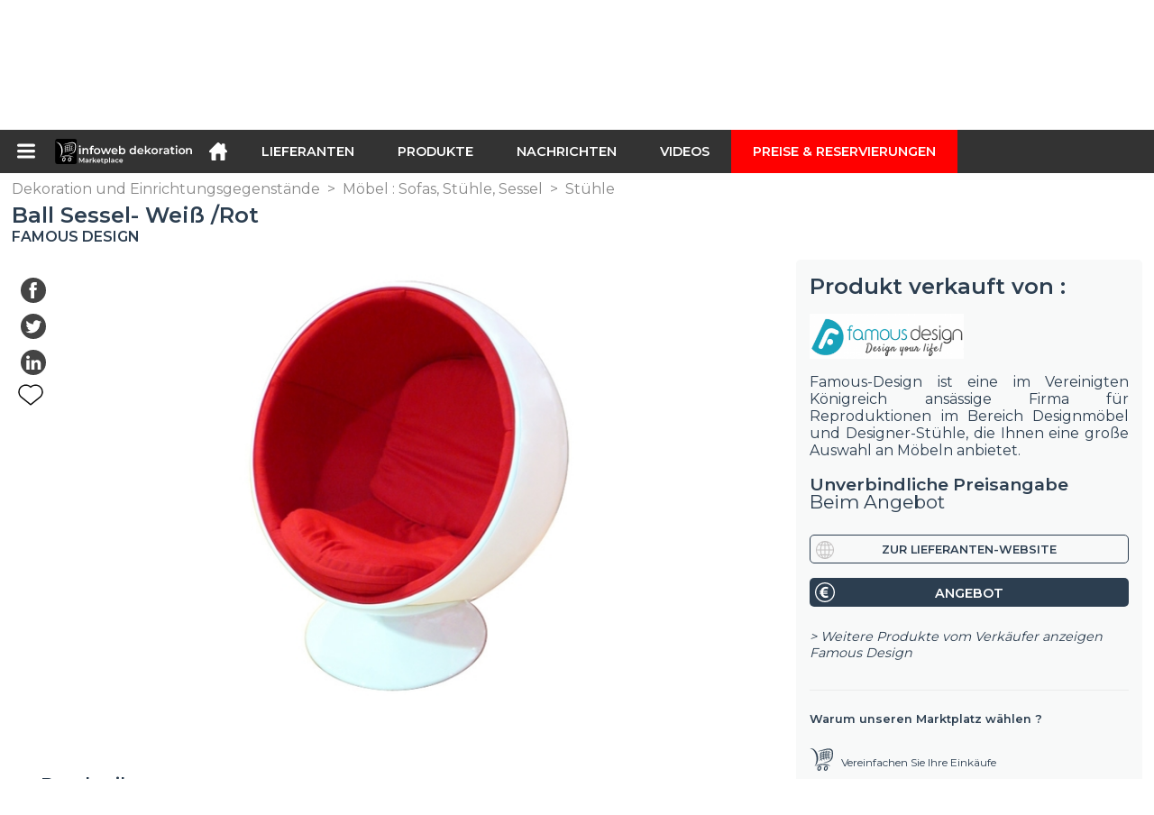

--- FILE ---
content_type: text/html; charset=utf-8
request_url: https://infoweb-dekoration.de/ball-sessel-weiss-rot-113811976.html
body_size: 16503
content:
<!DOCTYPE html>
<html data-cache="2026-01-28 02:43:47" lang="de" data-geo="de" id="page-sheet" data-prod="yes" data-stats="12" data-tpl="decoration" data-tpl-com="decoration" data-tpl-fr="decoration" data-tpl-es="decoracion" data-tpl-it="decorazione" data-tpl-de="dekoration" data-ignore="43619,43712" class="html produits de geo-de decoration 12 domain-S    "><head data-version="2020-06-26_15-15"><meta charset="utf-8"/><meta name="content-language" content="de-DE"/><meta name="format-detection" content="telephone=no"/><meta name="viewport" content="width=device-width, initial-scale=1.0, maximum-scale=1.0, user-scalable=no, minimal-ui"/><meta name="apple-mobile-web-app-capable" content="yes"/><meta name="apple-mobile-web-app-status-bar-style" content="black-translucent"/><meta name="twitter:site" content="infowebdeco"/><!-- <TPL:PAGE:META> --><title>Ball Sessel- Weiß /Rot</title><meta property="og:type" content="website"/><meta property="og:site_name" content="templates/title"/><meta property="og:title" content="Ball Sessel- Weiß /Rot"/><meta property="og:description" content="Der Ball Sessel wurde von Eero Aarnio im Jahr 1966 entworfen und noch im selben Jahr auf der Kölner Fachmesse präsentiert. Durch dieses Ereignis startete  ..."/><meta property="og:image" content="https://infoweb-dekoration.de/image/ball-sessel-weiss-rot-58af15140e6a6.jpg"/><meta property="og:url" content="https://infoweb-dekoration.de/ball-sessel-weiss-rot-113811976.html"/><meta name="twitter:card" content="summary_large_image"/><meta name="twitter:title" content="Ball Sessel- Weiß /Rot"/><meta name="twitter:image" content="https://infoweb-dekoration.de/image/ball-sessel-weiss-rot-58af15140e6a6.jpg"/><meta name="twitter:description" content="Der Ball Sessel wurde von Eero Aarnio im Jahr 1966 entworfen und noch im selben Jahr auf der Kölner Fachmesse präsentiert. Durch dieses Ereignis startete  ..."/><link rel="alternate" hreflang="en" href="https://infoweb-decoration.com/ball-chair-red-113811976.html"/><link rel="alternate" hreflang="es" href="https://infoweb-decoracion.es/silla-ball-rojo-113811976.html"/><link rel="alternate" hreflang="it" href="https://infoweb-decorazione.it/poltrona-ball-rosso-113811976.html"/><link rel="alternate" hreflang="de" href="https://infoweb-dekoration.de/ball-sessel-weiss-rot-113811976.html"/><link rel="canonical" href="https://infoweb-dekoration.de/ball-sessel-weiss-rot-113811976.html"/><meta name="keywords" content="Ball Sessel- Weiß /Rot"/><meta name="description" content="Der Ball Sessel wurde von Eero Aarnio im Jahr 1966 entworfen und noch im selben Jahr auf der Kölner Fachmesse präsentiert. Durch dieses Ereignis startete  ..."/><!-- </TPL:PAGE:META> --><script async="async" src="https://www.googletagmanager.com/gtag/js?id=UA-27504188-40"></script><script> const gTag = `UA-27504188-40`</script><script>
		window.dataLayer = window.dataLayer || []
		function gtag() { dataLayer.push(arguments) }
		gtag('js', new Date())
		gtag('config', gTag)
	</script><script type="text/javascript" src="/external.min.js?v=2020-06-26_15-15"></script><script type="text/javascript" src="/i18n.js?v=2020-06-26_15-15"></script><script type="text/javascript" src="/infoweb.js?v=2020-06-26_15-15"></script><link rel="alternate" type="application/rss+xml" href="/rss.xml" title="https://infoweb-dekoration.de"/><link rel="stylesheet" type="text/css" href="https://fonts.googleapis.com/css?family=Montserrat:400,600&amp;subset=latin-ext"/><link rel="stylesheet" type="text/css" href="/external.min.css?v=2020-06-26_15-15"/><link id="infoweb-css" rel="stylesheet" type="text/css" href="/infoweb.css?v=2020-06-26_15-15"/><link rel="stylesheet" type="text/css" href="/infoweb.extra.css?v=2020-06-26_15-15"/><link rel="icon" type="image/png" href="/images/favicon.svg"/><link rel="icon" type="image/svg+xml" href="/images/favicon.svg"/><link rel="shortcut icon" href="/images/favicon.ico"/><link rel="apple-touch-icon" href="/images/apple-touch-icon.png"/><!-- <link rel="mask-icon" href="/images/global/mask-icon.svg" color="blue" /> --></head><body><div itemtype="http://schema.org/Organization" itemscope="itemscope"><meta itemprop="name" content="InfoWeb Dekoration"/><meta itemprop="logo" content="https://infoweb-dekoration.de/images/logo-black.svg"/><link itemprop="url" href="/"/><meta itemprop="slogan" content="1. Dekoration Marktplatz"/><meta itemprop="description" content="Die Infoweb Décoration Site ist ein Marktplatz, der ausschließlich Dekoration, Layout und Architektur gewidmet ist. Sie vereint alle Hersteller und Händler von Produkten, Materialien und Zubehör für Dekoration, Layout sowie Innen- und Außendesign. Der Decoration Marketplace bietet Sourcing-Tools, um die Aufmerksamkeit des Einkaufs während seiner Internet-Recherchephase zu erregen. Wir wählen und referenzieren die wichtigsten Dekorationsmarken und -lieferanten auf unserem Markt über eine möglichst breite Produktdatenbank. Vergleichen und wählen Sie die verschiedenen Lieferanten und Produkte auf dem Markt aus und kontaktieren Sie sie mit wenigen Klicks kostenlos. Der Infoweb Decoration Marketplace bringt seit mehr als 20 Jahren alle Dekorationsanbieter in direkten Kontakt mit Käufern aus aller Welt. Erleichtern Sie Ihren Einkauf von Dekorationsprodukten und -zubehör auf dem 1. Dekorationsmarkt."/><meta itemprop="member" content="Infoweb Market"/></div><header id="header" role="banner" class="nox"><a class="logo" href="/"><img src="images/logo2.svg"/></a><div id="links"><div id="auth" class="link"><a class="title" rel="nofollow" data-popin="auth-form" title="My Infoweb"><span>My Infoweb</span></a></div><div id="newsletter" class="link"><a class="title" data-popin="newsletter-form" title=" Newsletter abonnieren"><span> Newsletter abonnieren</span></a><form id="newsletter-form" class="newsletter" method="post"><input id="newsletter-input" type="email" class="before-submit" placeholder="deine Email"/><input id="newsletter-submit" type="submit" value="" class="template-background"/></form></div><div id="geolang" class="link"><a class="title i18n" data-popin="geolang-form" title="Internationale Marktplätze"><span>Deutsch</span></a><form id="geolang-form" class="auth" method="post" data-lang="de"><fieldset id="geolang-geo"><legend><span class="i18n" data-lang="de">Marketplaces</span></legend><p class="geolang-geo-de option"><input type="radio" name="geo" value="de" id="geolang-geo-de" checked="checked"/><label class="i18n template-background" for="geolang-geo-de" data-lang="de">Deutschland</label></p><p class="geolang-geo-fr option"><input type="radio" name="geo" value="fr" id="geolang-geo-fr"/><label class="i18n template-background" for="geolang-geo-fr" data-lang="de">Frankreich</label></p><p class="geolang-geo-it option"><input type="radio" name="geo" value="it" id="geolang-geo-it"/><label class="i18n template-background" for="geolang-geo-it" data-lang="de">Italien</label></p><p class="geolang-geo-es option"><input type="radio" name="geo" value="es" id="geolang-geo-es"/><label class="i18n template-background" for="geolang-geo-es" data-lang="de">Spanien</label></p><p class="geolang-geo-us option"><input type="radio" name="geo" value="us" id="geolang-geo-us"/><label class="i18n template-background" for="geolang-geo-us" data-lang="de">Vereinigte Staaten</label></p></fieldset><input name="old_geo" type="hidden" value="de"/><input name="old_lang" type="hidden" value="de"/><input id="geolang-submit" name="geolang" type="submit" value="" class="template-background"/></form></div></div><form id="search" role="search" method="get" action="/dekoration-und-einrichtungsgegenstande-130.html"><input id="search-input" type="search" name="search" autocomplete="off" class="before-submit" placeholder="Produkt, Modell, Marke..."/><input id="search-submit" type="submit" value="" class="template-background"/><div id="search-autocomplete"><div id="search-suggestions"></div></div></form></header><nav id="nav-menu" role="navigation" class="nox"><nav id="nav-submenu" role="navigation" class="nox"><ul id="submenu" role="menu" aria-labelledby="menuitem-submenu" aria-expanded="false" aria-hidden="true"><li role="presentation" class="menu"><a role="menuitem" data-href="/">Startseite</a></li><li role="presentation" class="menu fournisseurs"><a role="menuitem" data-href="/lieferanten-von-dekorativen-produkten-120.html">Lieferanten</a></li><li role="presentation" class="menu produits"><a role="menuitem" data-href="/dekoration-und-einrichtungsgegenstande-130.html">Produkte</a></li><li role="presentation" class="menu categories"><a role="menuitem" data-href="/architektonische-produkte-101.html">Produkte</a></li><li role="presentation" class="menu cp"><a role="menuitem" data-href="/nachrichten-der-dekoration-und-der-einrichtung-140.html">Nachrichten</a></li><li role="presentation" class="menu reportage"><a role="menuitem" data-href="/videos-von-dekoration-einrichtung-und-ausstattung-150.html">Videos</a></li><li role="presentation" class="menu publications"><a role="menuitem" data-href="/kataloge-von-dekorations-und-einrichtungsprodukten-190.html">Kataloge</a></li><li role="presentation" class="menu events"><a role="menuitem" data-href="/dekoration-fachmessen-180.html">Agenda</a></li><li role="presentation" class="menu oe"><a role="menuitem" data-href="/stellenangebote-in-der-dekoration-160.html">Jobs</a></li><li role="presentation" class="menu pa"><a role="menuitem" data-href="/anzeigen-der-dekoration-170.html">Gelegenheit</a></li><li role="presentation" class="menu devenir-exposant"><a role="menuitem" data-href="/verkaufen-auf-dem-marktplatz-105.html">Verkaufen auf dem Marktplatz</a></li><li role="presentation" class="menu pricing"><a role="menuitem" data-href="/product-pack-10029433.html">Preise &amp; Reservierungen</a></li><li role="presentation" class="categories" data-total=""><a role="menuitem" aria-haspopup="true" class="category" id="menu-category-0" data-value="0" href="/architektonische-produkte-101.html" title="Alle Kategorien anzeigen">Alle Kategorien anzeigen</a></li><li role="presentation" class="category empty" data-total="-1"><a role="menuitem" aria-haspopup="true" class="category" id="menu-category-13933" data-value="13933" data-img="image-small/badezimmer-bad-sanitare-60df75616dc23w.png" title="Badezimmer : Bad, Sanitäre">Badezimmer : Bad, Sanitäre</a><ul class="subcategories" role="menu" aria-expanded="false" aria-hidden="true" aria-labelledby="menu-category-13933"><li role="presentation" class="subcategory empty" data-total="-1"><a class="subcategory" role="menuitem" id="menu-subcategory-17082" data-href="#" data-value="17082" data-img="image-small/armaturen-60df7a321fed9z.png" title="Armaturen">Armaturen</a><div class="hidden options"><span id="menu-options-922" data-id="922" data-title="Prix"><span>von 0 bis 99 Euro</span><span>von 100 bis 249 Euro</span><span>von 250 bis 499 Euro</span><span>von 500 bis 999 Euro</span><span>von 1000 bis 1999 Euro</span><span>von 2000 bis 4999 Euro</span><span>5000 Euro und mehr</span></span></div></li><li role="presentation" class="subcategory empty" data-total="-1"><a class="subcategory" role="menuitem" id="menu-subcategory-14036" data-href="#" data-value="14036" data-img="image-small/bad-und-sanitarzubehor-60df7a1fdb34ft.png" title="Bad- und Sanitärzubehör">Bad- und Sanitärzubehör</a><div class="hidden options"><span id="menu-options-922" data-id="922" data-title="Prix"><span>von 0 bis 99 Euro</span><span>von 100 bis 249 Euro</span><span>von 250 bis 499 Euro</span><span>von 500 bis 999 Euro</span><span>von 1000 bis 1999 Euro</span><span>von 2000 bis 4999 Euro</span><span>5000 Euro und mehr</span></span></div></li><li role="presentation" class="subcategory empty" data-total="-1"><a class="subcategory" role="menuitem" id="menu-subcategory-16709" data-href="#" data-value="16709" data-img="image-small/sanitargerate-60df7a2c83c8di.png" title="Sanitärgeräte">Sanitärgeräte</a><div class="hidden options"><span id="menu-options-922" data-id="922" data-title="Prix"><span>von 0 bis 99 Euro</span><span>von 100 bis 249 Euro</span><span>von 250 bis 499 Euro</span><span>von 500 bis 999 Euro</span><span>von 1000 bis 1999 Euro</span><span>von 2000 bis 4999 Euro</span><span>5000 Euro und mehr</span></span></div></li><li role="presentation" class="subcategory empty" data-total="-1"><a class="subcategory" role="menuitem" id="menu-subcategory-16755" data-href="#" data-value="16755" data-img="image-small/wasserversorgung-anschlusse-wasserableitung-60df7a259684dt.png" title="Wasserversorgung, Anschlüsse, Wasserableitung">Wasserversorgung, Anschlüsse, Wasserableitung</a><div class="hidden options"><span id="menu-options-922" data-id="922" data-title="Prix"><span>von 0 bis 99 Euro</span><span>von 100 bis 249 Euro</span><span>von 250 bis 499 Euro</span><span>von 500 bis 999 Euro</span><span>von 1000 bis 1999 Euro</span><span>von 2000 bis 4999 Euro</span><span>5000 Euro und mehr</span></span></div></li></ul></li><li role="presentation" class="category empty" data-total="-1"><a role="menuitem" aria-haspopup="true" class="category" id="menu-category-21625" data-value="21625" data-img="image-small/beleuchtung-dekoration-60df7518e1264x.png" title="Beleuchtung : Dekoration">Beleuchtung : Dekoration</a><ul class="subcategories" role="menu" aria-expanded="false" aria-hidden="true" aria-labelledby="menu-category-21625"><li role="presentation" class="subcategory empty" data-total="-1"><a class="subcategory" role="menuitem" id="menu-subcategory-21626" data-href="#" data-value="21626" data-img="image-small/girlanden-dekorative-lichter-60df7911080edi.jpg" title="Girlanden, Dekorative Lichter">Girlanden, Dekorative Lichter</a><div class="hidden options"><span id="menu-options-922" data-id="922" data-title="Prix"><span>von 0 bis 99 Euro</span><span>von 100 bis 249 Euro</span><span>von 250 bis 499 Euro</span><span>von 500 bis 999 Euro</span><span>von 1000 bis 1999 Euro</span><span>von 2000 bis 4999 Euro</span><span>5000 Euro und mehr</span></span></div></li><li role="presentation" class="subcategory empty" data-total="-1"><a class="subcategory" role="menuitem" id="menu-subcategory-21627" data-href="#" data-value="21627" data-img="image-small/kerzenhalter-laternen-60df790c29f33k.jpg" title="Kerzenhalter, Laternen">Kerzenhalter, Laternen</a><div class="hidden options"><span id="menu-options-922" data-id="922" data-title="Prix"><span>von 0 bis 99 Euro</span><span>von 100 bis 249 Euro</span><span>von 250 bis 499 Euro</span><span>von 500 bis 999 Euro</span><span>von 1000 bis 1999 Euro</span><span>von 2000 bis 4999 Euro</span><span>5000 Euro und mehr</span></span></div></li><li role="presentation" class="subcategory empty" data-total="-1"><a class="subcategory" role="menuitem" id="menu-subcategory-16703" data-href="#" data-value="16703" data-img="image-small/leuchtende-objekte-60df79163006fr.jpg" title="Leuchtende Objekte">Leuchtende Objekte</a><div class="hidden options"><span id="menu-options-922" data-id="922" data-title="Prix"><span>von 0 bis 99 Euro</span><span>von 100 bis 249 Euro</span><span>von 250 bis 499 Euro</span><span>von 500 bis 999 Euro</span><span>von 1000 bis 1999 Euro</span><span>von 2000 bis 4999 Euro</span><span>5000 Euro und mehr</span></span></div></li></ul></li><li role="presentation" class="category" data-total="22"><a role="menuitem" aria-haspopup="true" class="category" id="menu-category-16434" data-value="16434" data-img="image-small/beleuchtung-lampen-laternenpfahl-60df751e98a7bs.png" title="Beleuchtung : Lampen, Laternenpfahl">Beleuchtung : Lampen, Laternenpfahl</a><ul class="subcategories" role="menu" aria-expanded="false" aria-hidden="true" aria-labelledby="menu-category-16434"><li role="presentation" class="subcategory empty" data-total="-1"><a class="subcategory" role="menuitem" id="menu-subcategory-19769" data-href="#" data-value="19769" data-img="image-small/kinderlichter-60df7929728far.jpg" title="Kinderlichter">Kinderlichter</a><div class="hidden options"><span id="menu-options-922" data-id="922" data-title="Prix"><span>von 0 bis 99 Euro</span><span>von 100 bis 249 Euro</span><span>von 250 bis 499 Euro</span><span>von 500 bis 999 Euro</span><span>von 1000 bis 1999 Euro</span><span>von 2000 bis 4999 Euro</span><span>5000 Euro und mehr</span></span></div></li><li role="presentation" class="subcategory empty" data-total="-1"><a class="subcategory" role="menuitem" id="menu-subcategory-19649" data-href="#" data-value="19649" data-img="image-small/lampenzubehor-60df791a9de76p.jpg" title="Lampenzubehör">Lampenzubehör</a><div class="hidden options"><span id="menu-options-922" data-id="922" data-title="Prix"><span>von 0 bis 99 Euro</span><span>von 100 bis 249 Euro</span><span>von 250 bis 499 Euro</span><span>von 500 bis 999 Euro</span><span>von 1000 bis 1999 Euro</span><span>von 2000 bis 4999 Euro</span><span>5000 Euro und mehr</span></span></div></li><li role="presentation" class="subcategory empty" data-total="-1"><a class="subcategory" role="menuitem" id="menu-subcategory-17576" data-href="#" data-value="17576" data-img="image-small/laternenpfahl-stativlampen-60df791f47440h.jpg" title="Laternenpfahl, Stativlampen">Laternenpfahl, Stativlampen</a><div class="hidden options"><span id="menu-options-905" data-id="905" data-title="Farbe"><span data-img="image-small/blau-5eb02dc358504w.png">Blau</span><span data-img="image-small/braun-5eb02ef1c77e1u.png">Braun</span><span data-img="image-small/gelb-5eb02eb04baaeq.png">Gelb</span><span data-img="image-small/grau-5eb02df69b59fg.png">Grau</span><span data-img="image-small/grun-5eb0305314547m.png">Grün</span><span data-img="image-small/lila-5eb03082e8bd6t.png">Lila</span><span data-img="image-small/orange-5eb02f630a909v.png">Orange</span><span data-img="image-small/rosa-5eb02fd6963b4j.png">Rosa</span><span data-img="image-small/rot-5eb0300fcc82eo.png">Rot</span><span data-img="image-small/schwarz-5eb02f2b87a56y.png">Schwarz</span><span data-img="image-small/weiss-5eb02d3a31c72w.png">Weiß</span></span><span id="menu-options-922" data-id="922" data-title="Prix"><span>von 0 bis 99 Euro</span><span>von 100 bis 249 Euro</span><span>von 250 bis 499 Euro</span><span>von 500 bis 999 Euro</span><span>von 1000 bis 1999 Euro</span><span>von 2000 bis 4999 Euro</span><span>5000 Euro und mehr</span></span></div></li><li role="presentation" class="subcategory" data-total="22"><a class="subcategory" role="menuitem" id="menu-subcategory-16686" data-href="/tischlampen-13316686.html" data-value="16686" data-img="image-small/tischlampen-60df79249aadfy.jpg" title="Tischlampen">Tischlampen</a><div class="hidden options"><span id="menu-options-905" data-id="905" data-title="Farbe"><span data-img="image-small/blau-5eb02dc358504w.png">Blau</span><span data-img="image-small/braun-5eb02ef1c77e1u.png">Braun</span><span data-img="image-small/gelb-5eb02eb04baaeq.png">Gelb</span><span data-img="image-small/grau-5eb02df69b59fg.png">Grau</span><span data-img="image-small/grun-5eb0305314547m.png">Grün</span><span data-img="image-small/lila-5eb03082e8bd6t.png">Lila</span><span data-img="image-small/orange-5eb02f630a909v.png">Orange</span><span data-img="image-small/rosa-5eb02fd6963b4j.png">Rosa</span><span data-img="image-small/rot-5eb0300fcc82eo.png">Rot</span><span data-img="image-small/schwarz-5eb02f2b87a56y.png">Schwarz</span><span data-img="image-small/weiss-5eb02d3a31c72w.png">Weiß</span></span><span id="menu-options-922" data-id="922" data-title="Prix"><span>von 0 bis 99 Euro</span><span>von 100 bis 249 Euro</span><span>von 250 bis 499 Euro</span><span>von 500 bis 999 Euro</span><span>von 1000 bis 1999 Euro</span><span>von 2000 bis 4999 Euro</span><span>5000 Euro und mehr</span></span></div></li></ul></li><li role="presentation" class="category" data-total="31"><a role="menuitem" aria-haspopup="true" class="category" id="menu-category-17932" data-value="17932" data-img="image-small/beleuchtung-wandleuchten-hangelampen-60df75134c54by.png" title="Beleuchtung : Wandleuchten, Hängelampen">Beleuchtung : Wandleuchten, Hängelampen</a><ul class="subcategories" role="menu" aria-expanded="false" aria-hidden="true" aria-labelledby="menu-category-17932"><li role="presentation" class="subcategory" data-total="31"><a class="subcategory" role="menuitem" id="menu-subcategory-18227" data-href="/deckenleuchten-13318227.html" data-value="18227" data-img="image-small/deckenleuchten-60df78fe2f9cat.jpg" title="Deckenleuchten">Deckenleuchten</a><div class="hidden options"><span id="menu-options-922" data-id="922" data-title="Prix"><span>von 0 bis 99 Euro</span><span>von 100 bis 249 Euro</span><span>von 250 bis 499 Euro</span><span>von 500 bis 999 Euro</span><span>von 1000 bis 1999 Euro</span><span>von 2000 bis 4999 Euro</span><span>5000 Euro und mehr</span></span></div></li><li role="presentation" class="subcategory empty" data-total="-1"><a class="subcategory" role="menuitem" id="menu-subcategory-17936" data-href="#" data-value="17936" data-img="image-small/hangelampen-60df790719d02t.jpg" title="Hängelampen">Hängelampen</a><div class="hidden options"><span id="menu-options-905" data-id="905" data-title="Farbe"><span data-img="image-small/blau-5eb02dc358504w.png">Blau</span><span data-img="image-small/braun-5eb02ef1c77e1u.png">Braun</span><span data-img="image-small/gelb-5eb02eb04baaeq.png">Gelb</span><span data-img="image-small/grau-5eb02df69b59fg.png">Grau</span><span data-img="image-small/grun-5eb0305314547m.png">Grün</span><span data-img="image-small/lila-5eb03082e8bd6t.png">Lila</span><span data-img="image-small/orange-5eb02f630a909v.png">Orange</span><span data-img="image-small/rosa-5eb02fd6963b4j.png">Rosa</span><span data-img="image-small/rot-5eb0300fcc82eo.png">Rot</span><span data-img="image-small/schwarz-5eb02f2b87a56y.png">Schwarz</span><span data-img="image-small/weiss-5eb02d3a31c72w.png">Weiß</span></span><span id="menu-options-922" data-id="922" data-title="Prix"><span>von 0 bis 99 Euro</span><span>von 100 bis 249 Euro</span><span>von 250 bis 499 Euro</span><span>von 500 bis 999 Euro</span><span>von 1000 bis 1999 Euro</span><span>von 2000 bis 4999 Euro</span><span>5000 Euro und mehr</span></span></div></li><li role="presentation" class="subcategory empty" data-total="-1"><a class="subcategory" role="menuitem" id="menu-subcategory-19546" data-href="#" data-value="19546" data-img="image-small/lampenschirm-60df78dd6c37aq.jpg" title="Lampenschirm">Lampenschirm</a><div class="hidden options"><span id="menu-options-922" data-id="922" data-title="Prix"><span>von 0 bis 99 Euro</span><span>von 100 bis 249 Euro</span><span>von 250 bis 499 Euro</span><span>von 500 bis 999 Euro</span><span>von 1000 bis 1999 Euro</span><span>von 2000 bis 4999 Euro</span><span>5000 Euro und mehr</span></span></div></li><li role="presentation" class="subcategory empty" data-total="-1"><a class="subcategory" role="menuitem" id="menu-subcategory-16724" data-href="#" data-value="16724" data-img="image-small/luster-60df78e9e4c31r.jpg" title="Lüster">Lüster</a><div class="hidden options"><span id="menu-options-905" data-id="905" data-title="Farbe"><span data-img="image-small/blau-5eb02dc358504w.png">Blau</span><span data-img="image-small/braun-5eb02ef1c77e1u.png">Braun</span><span data-img="image-small/gelb-5eb02eb04baaeq.png">Gelb</span><span data-img="image-small/grau-5eb02df69b59fg.png">Grau</span><span data-img="image-small/grun-5eb0305314547m.png">Grün</span><span data-img="image-small/lila-5eb03082e8bd6t.png">Lila</span><span data-img="image-small/orange-5eb02f630a909v.png">Orange</span><span data-img="image-small/rosa-5eb02fd6963b4j.png">Rosa</span><span data-img="image-small/rot-5eb0300fcc82eo.png">Rot</span><span data-img="image-small/schwarz-5eb02f2b87a56y.png">Schwarz</span><span data-img="image-small/weiss-5eb02d3a31c72w.png">Weiß</span></span><span id="menu-options-922" data-id="922" data-title="Prix"><span>von 0 bis 99 Euro</span><span>von 100 bis 249 Euro</span><span>von 250 bis 499 Euro</span><span>von 500 bis 999 Euro</span><span>von 1000 bis 1999 Euro</span><span>von 2000 bis 4999 Euro</span><span>5000 Euro und mehr</span></span></div></li><li role="presentation" class="subcategory empty" data-total="-1"><a class="subcategory" role="menuitem" id="menu-subcategory-17933" data-href="#" data-value="17933" data-img="image-small/wandleuchten-strahler-60df78e2b9375y.jpg" title="Wandleuchten, Strahler">Wandleuchten, Strahler</a><div class="hidden options"><span id="menu-options-922" data-id="922" data-title="Prix"><span>von 0 bis 99 Euro</span><span>von 100 bis 249 Euro</span><span>von 250 bis 499 Euro</span><span>von 500 bis 999 Euro</span><span>von 1000 bis 1999 Euro</span><span>von 2000 bis 4999 Euro</span><span>5000 Euro und mehr</span></span></div></li></ul></li><li role="presentation" class="category" data-total="19"><a role="menuitem" aria-haspopup="true" class="category" id="menu-category-6117" data-value="6117" data-img="image-small/dekoration-dekorative-objekte-60df74cf2445bi.png" title="Dekoration : Dekorative Objekte">Dekoration : Dekorative Objekte</a><ul class="subcategories" role="menu" aria-expanded="false" aria-hidden="true" aria-labelledby="menu-category-6117"><li role="presentation" class="subcategory" data-total="17"><a class="subcategory" role="menuitem" id="menu-subcategory-6176" data-href="/dekoratives-zubehor-1336176.html" data-value="6176" data-img="image-small/dekoratives-zubehor-60df77baedd7el.jpg" title="Dekoratives Zubehör">Dekoratives Zubehör</a><div class="hidden options"><span id="menu-options-905" data-id="905" data-title="Farbe"><span data-img="image-small/blau-5eb02dc358504w.png">Blau</span><span data-img="image-small/braun-5eb02ef1c77e1u.png">Braun</span><span data-img="image-small/gelb-5eb02eb04baaeq.png">Gelb</span><span data-img="image-small/grau-5eb02df69b59fg.png">Grau</span><span data-img="image-small/grun-5eb0305314547m.png">Grün</span><span data-img="image-small/lila-5eb03082e8bd6t.png">Lila</span><span data-img="image-small/orange-5eb02f630a909v.png">Orange</span><span data-img="image-small/rosa-5eb02fd6963b4j.png">Rosa</span><span data-img="image-small/rot-5eb0300fcc82eo.png">Rot</span><span data-img="image-small/schwarz-5eb02f2b87a56y.png">Schwarz</span><span data-img="image-small/weiss-5eb02d3a31c72w.png">Weiß</span></span><span id="menu-options-922" data-id="922" data-title="Prix"><span>von 0 bis 99 Euro</span><span>von 100 bis 249 Euro</span><span>von 250 bis 499 Euro</span><span>von 500 bis 999 Euro</span><span>von 1000 bis 1999 Euro</span><span>von 2000 bis 4999 Euro</span><span>5000 Euro und mehr</span></span></div></li><li role="presentation" class="subcategory" data-total="2"><a class="subcategory" role="menuitem" id="menu-subcategory-18228" data-href="/garderobenstander-garderobenhaken-13318228.html" data-value="18228" data-img="image-small/garderobenstander-garderobenhaken-60df77dbe658fg.jpg" title="Garderobenständer, Garderobenhaken">Garderobenständer, Garderobenhaken</a><div class="hidden options"><span id="menu-options-922" data-id="922" data-title="Prix"><span>von 0 bis 99 Euro</span><span>von 100 bis 249 Euro</span><span>von 250 bis 499 Euro</span><span>von 500 bis 999 Euro</span><span>von 1000 bis 1999 Euro</span><span>von 2000 bis 4999 Euro</span><span>5000 Euro und mehr</span></span></div></li><li role="presentation" class="subcategory empty" data-total="-1"><a class="subcategory" role="menuitem" id="menu-subcategory-17485" data-href="#" data-value="17485" data-img="image-small/rahmen-60df77cabf128t.jpg" title="Rahmen">Rahmen</a><div class="hidden options"><span id="menu-options-922" data-id="922" data-title="Prix"><span>von 0 bis 99 Euro</span><span>von 100 bis 249 Euro</span><span>von 250 bis 499 Euro</span><span>von 500 bis 999 Euro</span><span>von 1000 bis 1999 Euro</span><span>von 2000 bis 4999 Euro</span><span>5000 Euro und mehr</span></span></div></li><li role="presentation" class="subcategory empty" data-total="-1"><a class="subcategory" role="menuitem" id="menu-subcategory-19771" data-href="#" data-value="19771" data-img="image-small/rufglocken-glaswaren-60df77d08b462q.jpg" title="Rufglocken, Glaswaren">Rufglocken, Glaswaren</a><div class="hidden options"><span id="menu-options-922" data-id="922" data-title="Prix"><span>von 0 bis 99 Euro</span><span>von 100 bis 249 Euro</span><span>von 250 bis 499 Euro</span><span>von 500 bis 999 Euro</span><span>von 1000 bis 1999 Euro</span><span>von 2000 bis 4999 Euro</span><span>5000 Euro und mehr</span></span></div></li><li role="presentation" class="subcategory empty" data-total="-1"><a class="subcategory" role="menuitem" id="menu-subcategory-6132" data-href="#" data-value="6132" data-img="image-small/vasen-ubertopf-60df77e266d27i.jpg" title="Vasen, Übertopf">Vasen, Übertopf</a><div class="hidden options"><span id="menu-options-905" data-id="905" data-title="Farbe"><span data-img="image-small/blau-5eb02dc358504w.png">Blau</span><span data-img="image-small/braun-5eb02ef1c77e1u.png">Braun</span><span data-img="image-small/gelb-5eb02eb04baaeq.png">Gelb</span><span data-img="image-small/grau-5eb02df69b59fg.png">Grau</span><span data-img="image-small/grun-5eb0305314547m.png">Grün</span><span data-img="image-small/lila-5eb03082e8bd6t.png">Lila</span><span data-img="image-small/orange-5eb02f630a909v.png">Orange</span><span data-img="image-small/rosa-5eb02fd6963b4j.png">Rosa</span><span data-img="image-small/rot-5eb0300fcc82eo.png">Rot</span><span data-img="image-small/schwarz-5eb02f2b87a56y.png">Schwarz</span><span data-img="image-small/weiss-5eb02d3a31c72w.png">Weiß</span></span><span id="menu-options-922" data-id="922" data-title="Prix"><span>von 0 bis 99 Euro</span><span>von 100 bis 249 Euro</span><span>von 250 bis 499 Euro</span><span>von 500 bis 999 Euro</span><span>von 1000 bis 1999 Euro</span><span>von 2000 bis 4999 Euro</span><span>5000 Euro und mehr</span></span></div></li><li role="presentation" class="subcategory empty" data-total="-1"><a class="subcategory" role="menuitem" id="menu-subcategory-19779" data-href="#" data-value="19779" data-img="image-small/weihnachtsdekoration-60df77d6e46d8h.jpg" title="Weihnachtsdekoration">Weihnachtsdekoration</a><div class="hidden options"><span id="menu-options-922" data-id="922" data-title="Prix"><span>von 0 bis 99 Euro</span><span>von 100 bis 249 Euro</span><span>von 250 bis 499 Euro</span><span>von 500 bis 999 Euro</span><span>von 1000 bis 1999 Euro</span><span>von 2000 bis 4999 Euro</span><span>5000 Euro und mehr</span></span></div></li></ul></li><li role="presentation" class="category empty" data-total="-1"><a role="menuitem" aria-haspopup="true" class="category" id="menu-category-17509" data-value="17509" data-img="image-small/dekoration-kerzen-dufte-60df74c367f3ap.jpg" title="Dekoration : Kerzen, Düfte">Dekoration : Kerzen, Düfte</a><ul class="subcategories" role="menu" aria-expanded="false" aria-hidden="true" aria-labelledby="menu-category-17509"><li role="presentation" class="subcategory empty" data-total="-1"><a class="subcategory" role="menuitem" id="menu-subcategory-16726" data-href="#" data-value="16726" data-img="image-small/kerzen-60df77876e171u.jpg" title="Kerzen">Kerzen</a><div class="hidden options"><span id="menu-options-922" data-id="922" data-title="Prix"><span>von 0 bis 99 Euro</span><span>von 100 bis 249 Euro</span><span>von 250 bis 499 Euro</span><span>von 500 bis 999 Euro</span><span>von 1000 bis 1999 Euro</span><span>von 2000 bis 4999 Euro</span><span>5000 Euro und mehr</span></span></div></li><li role="presentation" class="subcategory empty" data-total="-1"><a class="subcategory" role="menuitem" id="menu-subcategory-17510" data-href="#" data-value="17510" data-img="image-small/parfums-dufte-60df778d1ce71y.jpg" title="Parfums, Düfte">Parfums, Düfte</a><div class="hidden options"><span id="menu-options-922" data-id="922" data-title="Prix"><span>von 0 bis 99 Euro</span><span>von 100 bis 249 Euro</span><span>von 250 bis 499 Euro</span><span>von 500 bis 999 Euro</span><span>von 1000 bis 1999 Euro</span><span>von 2000 bis 4999 Euro</span><span>5000 Euro und mehr</span></span></div></li></ul></li><li role="presentation" class="category" data-total="5"><a role="menuitem" aria-haspopup="true" class="category" id="menu-category-17516" data-value="17516" data-img="image-small/dekoration-schreibwaren-zubehor-60df74d57e6dan.png" title="Dekoration : Schreibwaren, Zubehör">Dekoration : Schreibwaren, Zubehör</a><ul class="subcategories" role="menu" aria-expanded="false" aria-hidden="true" aria-labelledby="menu-category-17516"><li role="presentation" class="subcategory" data-total="5"><a class="subcategory" role="menuitem" id="menu-subcategory-18018" data-href="/schreibwarenzubehor-13318018.html" data-value="18018" data-img="image-small/schreibwarenzubehor-60df77e8b1be7p.jpg" title="Schreibwarenzubehör">Schreibwarenzubehör</a><div class="hidden options"><span id="menu-options-922" data-id="922" data-title="Prix"><span>von 0 bis 99 Euro</span><span>von 100 bis 249 Euro</span><span>von 250 bis 499 Euro</span><span>von 500 bis 999 Euro</span><span>von 1000 bis 1999 Euro</span><span>von 2000 bis 4999 Euro</span><span>5000 Euro und mehr</span></span></div></li></ul></li><li role="presentation" class="category" data-total="3"><a role="menuitem" aria-haspopup="true" class="category" id="menu-category-17535" data-value="17535" data-img="image-small/dekoration-wanddekoration-60df74c92896ay.png" title="Dekoration : Wanddekoration">Dekoration : Wanddekoration</a><ul class="subcategories" role="menu" aria-expanded="false" aria-hidden="true" aria-labelledby="menu-category-17535"><li role="presentation" class="subcategory empty" data-total="-1"><a class="subcategory" role="menuitem" id="menu-subcategory-17537" data-href="#" data-value="17537" data-img="image-small/leinwand-gemalde-60df77ae7a4c2h.jpg" title="Leinwand, Gemälde">Leinwand, Gemälde</a><div class="hidden options"><span id="menu-options-905" data-id="905" data-title="Farbe"><span data-img="image-small/blau-5eb02dc358504w.png">Blau</span><span data-img="image-small/braun-5eb02ef1c77e1u.png">Braun</span><span data-img="image-small/gelb-5eb02eb04baaeq.png">Gelb</span><span data-img="image-small/grau-5eb02df69b59fg.png">Grau</span><span data-img="image-small/grun-5eb0305314547m.png">Grün</span><span data-img="image-small/lila-5eb03082e8bd6t.png">Lila</span><span data-img="image-small/orange-5eb02f630a909v.png">Orange</span><span data-img="image-small/rosa-5eb02fd6963b4j.png">Rosa</span><span data-img="image-small/rot-5eb0300fcc82eo.png">Rot</span><span data-img="image-small/schwarz-5eb02f2b87a56y.png">Schwarz</span><span data-img="image-small/weiss-5eb02d3a31c72w.png">Weiß</span></span><span id="menu-options-922" data-id="922" data-title="Prix"><span>von 0 bis 99 Euro</span><span>von 100 bis 249 Euro</span><span>von 250 bis 499 Euro</span><span>von 500 bis 999 Euro</span><span>von 1000 bis 1999 Euro</span><span>von 2000 bis 4999 Euro</span><span>5000 Euro und mehr</span></span></div></li><li role="presentation" class="subcategory empty" data-total="-1"><a class="subcategory" role="menuitem" id="menu-subcategory-17541" data-href="#" data-value="17541" data-img="image-small/plakate-aufkleber-60df77a8d498bt.jpg" title="Plakate, Aufkleber">Plakate, Aufkleber</a><div class="hidden options"><span id="menu-options-922" data-id="922" data-title="Prix"><span>von 0 bis 99 Euro</span><span>von 100 bis 249 Euro</span><span>von 250 bis 499 Euro</span><span>von 500 bis 999 Euro</span><span>von 1000 bis 1999 Euro</span><span>von 2000 bis 4999 Euro</span><span>5000 Euro und mehr</span></span></div></li><li role="presentation" class="subcategory empty" data-total="-1"><a class="subcategory" role="menuitem" id="menu-subcategory-17582" data-href="#" data-value="17582" data-img="image-small/plaketten-lettrages-60df77a311ec3g.jpg" title="Plaketten, Lettrages">Plaketten, Lettrages</a><div class="hidden options"><span id="menu-options-905" data-id="905" data-title="Farbe"><span data-img="image-small/blau-5eb02dc358504w.png">Blau</span><span data-img="image-small/braun-5eb02ef1c77e1u.png">Braun</span><span data-img="image-small/gelb-5eb02eb04baaeq.png">Gelb</span><span data-img="image-small/grau-5eb02df69b59fg.png">Grau</span><span data-img="image-small/grun-5eb0305314547m.png">Grün</span><span data-img="image-small/lila-5eb03082e8bd6t.png">Lila</span><span data-img="image-small/orange-5eb02f630a909v.png">Orange</span><span data-img="image-small/rosa-5eb02fd6963b4j.png">Rosa</span><span data-img="image-small/rot-5eb0300fcc82eo.png">Rot</span><span data-img="image-small/schwarz-5eb02f2b87a56y.png">Schwarz</span><span data-img="image-small/weiss-5eb02d3a31c72w.png">Weiß</span></span><span id="menu-options-922" data-id="922" data-title="Prix"><span>von 0 bis 99 Euro</span><span>von 100 bis 249 Euro</span><span>von 250 bis 499 Euro</span><span>von 500 bis 999 Euro</span><span>von 1000 bis 1999 Euro</span><span>von 2000 bis 4999 Euro</span><span>5000 Euro und mehr</span></span></div></li><li role="presentation" class="subcategory empty" data-total="-1"><a class="subcategory" role="menuitem" id="menu-subcategory-17483" data-href="#" data-value="17483" data-img="image-small/spiegel-60df779dcb082g.jpg" title="Spiegel">Spiegel</a><div class="hidden options"><span id="menu-options-905" data-id="905" data-title="Farbe"><span data-img="image-small/blau-5eb02dc358504w.png">Blau</span><span data-img="image-small/braun-5eb02ef1c77e1u.png">Braun</span><span data-img="image-small/gelb-5eb02eb04baaeq.png">Gelb</span><span data-img="image-small/grau-5eb02df69b59fg.png">Grau</span><span data-img="image-small/grun-5eb0305314547m.png">Grün</span><span data-img="image-small/lila-5eb03082e8bd6t.png">Lila</span><span data-img="image-small/orange-5eb02f630a909v.png">Orange</span><span data-img="image-small/rosa-5eb02fd6963b4j.png">Rosa</span><span data-img="image-small/rot-5eb0300fcc82eo.png">Rot</span><span data-img="image-small/schwarz-5eb02f2b87a56y.png">Schwarz</span><span data-img="image-small/weiss-5eb02d3a31c72w.png">Weiß</span></span><span id="menu-options-922" data-id="922" data-title="Prix"><span>von 0 bis 99 Euro</span><span>von 100 bis 249 Euro</span><span>von 250 bis 499 Euro</span><span>von 500 bis 999 Euro</span><span>von 1000 bis 1999 Euro</span><span>von 2000 bis 4999 Euro</span><span>5000 Euro und mehr</span></span></div></li><li role="presentation" class="subcategory empty" data-total="-1"><a class="subcategory" role="menuitem" id="menu-subcategory-22195" data-href="#" data-value="22195" data-img="image-small/spiegelbildschirm-60df7791f0a71p.png" title="Spiegelbildschirm">Spiegelbildschirm</a><div class="hidden options"><span id="menu-options-922" data-id="922" data-title="Prix"><span>von 0 bis 99 Euro</span><span>von 100 bis 249 Euro</span><span>von 250 bis 499 Euro</span><span>von 500 bis 999 Euro</span><span>von 1000 bis 1999 Euro</span><span>von 2000 bis 4999 Euro</span><span>5000 Euro und mehr</span></span></div></li><li role="presentation" class="subcategory" data-total="3"><a class="subcategory" role="menuitem" id="menu-subcategory-16727" data-href="/uhren-13316727.html" data-value="16727" data-img="image-small/uhren-60df7796bf732p.jpg" title="Uhren">Uhren</a><div class="hidden options"><span id="menu-options-905" data-id="905" data-title="Farbe"><span data-img="image-small/blau-5eb02dc358504w.png">Blau</span><span data-img="image-small/braun-5eb02ef1c77e1u.png">Braun</span><span data-img="image-small/gelb-5eb02eb04baaeq.png">Gelb</span><span data-img="image-small/grau-5eb02df69b59fg.png">Grau</span><span data-img="image-small/grun-5eb0305314547m.png">Grün</span><span data-img="image-small/lila-5eb03082e8bd6t.png">Lila</span><span data-img="image-small/orange-5eb02f630a909v.png">Orange</span><span data-img="image-small/rosa-5eb02fd6963b4j.png">Rosa</span><span data-img="image-small/rot-5eb0300fcc82eo.png">Rot</span><span data-img="image-small/schwarz-5eb02f2b87a56y.png">Schwarz</span><span data-img="image-small/weiss-5eb02d3a31c72w.png">Weiß</span></span><span id="menu-options-922" data-id="922" data-title="Prix"><span>von 0 bis 99 Euro</span><span>von 100 bis 249 Euro</span><span>von 250 bis 499 Euro</span><span>von 500 bis 999 Euro</span><span>von 1000 bis 1999 Euro</span><span>von 2000 bis 4999 Euro</span><span>5000 Euro und mehr</span></span></div></li></ul></li><li role="presentation" class="category" data-total="4"><a role="menuitem" aria-haspopup="true" class="category" id="menu-category-17493" data-value="17493" data-img="image-small/garten-terrasse-gartenmobel-60df74e8e4c45j.png" title="Garten, Terrasse : Gartenmöbel">Garten, Terrasse : Gartenmöbel</a><ul class="subcategories" role="menu" aria-expanded="false" aria-hidden="true" aria-labelledby="menu-category-17493"><li role="presentation" class="subcategory empty" data-total="-1"><a class="subcategory" role="menuitem" id="menu-subcategory-19498" data-href="#" data-value="19498" data-img="image-small/aufbewahrungsmobel-60df783c10a54u.jpg" title="Aufbewahrungsmöbel">Aufbewahrungsmöbel</a><div class="hidden options"><span id="menu-options-905" data-id="905" data-title="Farbe"><span data-img="image-small/blau-5eb02dc358504w.png">Blau</span><span data-img="image-small/braun-5eb02ef1c77e1u.png">Braun</span><span data-img="image-small/gelb-5eb02eb04baaeq.png">Gelb</span><span data-img="image-small/grau-5eb02df69b59fg.png">Grau</span><span data-img="image-small/grun-5eb0305314547m.png">Grün</span><span data-img="image-small/lila-5eb03082e8bd6t.png">Lila</span><span data-img="image-small/orange-5eb02f630a909v.png">Orange</span><span data-img="image-small/rosa-5eb02fd6963b4j.png">Rosa</span><span data-img="image-small/rot-5eb0300fcc82eo.png">Rot</span><span data-img="image-small/schwarz-5eb02f2b87a56y.png">Schwarz</span><span data-img="image-small/weiss-5eb02d3a31c72w.png">Weiß</span></span><span id="menu-options-922" data-id="922" data-title="Prix"><span>von 0 bis 99 Euro</span><span>von 100 bis 249 Euro</span><span>von 250 bis 499 Euro</span><span>von 500 bis 999 Euro</span><span>von 1000 bis 1999 Euro</span><span>von 2000 bis 4999 Euro</span><span>5000 Euro und mehr</span></span></div></li><li role="presentation" class="subcategory empty" data-total="-1"><a class="subcategory" role="menuitem" id="menu-subcategory-18440" data-href="#" data-value="18440" data-img="image-small/lounge-gartenmobel-60df7847c24f8j.jpg" title="Lounge-Gartenmöbel">Lounge-Gartenmöbel</a><div class="hidden options"><span id="menu-options-905" data-id="905" data-title="Farbe"><span data-img="image-small/blau-5eb02dc358504w.png">Blau</span><span data-img="image-small/braun-5eb02ef1c77e1u.png">Braun</span><span data-img="image-small/gelb-5eb02eb04baaeq.png">Gelb</span><span data-img="image-small/grau-5eb02df69b59fg.png">Grau</span><span data-img="image-small/grun-5eb0305314547m.png">Grün</span><span data-img="image-small/lila-5eb03082e8bd6t.png">Lila</span><span data-img="image-small/orange-5eb02f630a909v.png">Orange</span><span data-img="image-small/rosa-5eb02fd6963b4j.png">Rosa</span><span data-img="image-small/rot-5eb0300fcc82eo.png">Rot</span><span data-img="image-small/schwarz-5eb02f2b87a56y.png">Schwarz</span><span data-img="image-small/weiss-5eb02d3a31c72w.png">Weiß</span></span><span id="menu-options-922" data-id="922" data-title="Prix"><span>von 0 bis 99 Euro</span><span>von 100 bis 249 Euro</span><span>von 250 bis 499 Euro</span><span>von 500 bis 999 Euro</span><span>von 1000 bis 1999 Euro</span><span>von 2000 bis 4999 Euro</span><span>5000 Euro und mehr</span></span></div></li><li role="presentation" class="subcategory empty" data-total="-1"><a class="subcategory" role="menuitem" id="menu-subcategory-16723" data-href="#" data-value="16723" data-img="image-small/sonnenliege-liegestuhle-60df783710e61h.jpg" title="Sonnenliege, Liegestühle">Sonnenliege, Liegestühle</a><div class="hidden options"><span id="menu-options-905" data-id="905" data-title="Farbe"><span data-img="image-small/blau-5eb02dc358504w.png">Blau</span><span data-img="image-small/braun-5eb02ef1c77e1u.png">Braun</span><span data-img="image-small/gelb-5eb02eb04baaeq.png">Gelb</span><span data-img="image-small/grau-5eb02df69b59fg.png">Grau</span><span data-img="image-small/grun-5eb0305314547m.png">Grün</span><span data-img="image-small/lila-5eb03082e8bd6t.png">Lila</span><span data-img="image-small/orange-5eb02f630a909v.png">Orange</span><span data-img="image-small/rosa-5eb02fd6963b4j.png">Rosa</span><span data-img="image-small/rot-5eb0300fcc82eo.png">Rot</span><span data-img="image-small/schwarz-5eb02f2b87a56y.png">Schwarz</span><span data-img="image-small/weiss-5eb02d3a31c72w.png">Weiß</span></span><span id="menu-options-922" data-id="922" data-title="Prix"><span>von 0 bis 99 Euro</span><span>von 100 bis 249 Euro</span><span>von 250 bis 499 Euro</span><span>von 500 bis 999 Euro</span><span>von 1000 bis 1999 Euro</span><span>von 2000 bis 4999 Euro</span><span>5000 Euro und mehr</span></span></div></li><li role="presentation" class="subcategory" data-total="4"><a class="subcategory" role="menuitem" id="menu-subcategory-18480" data-href="/sonnenschutz-13318480.html" data-value="18480" data-img="image-small/sonnenschutz-60df7841afa4fg.jpg" title="Sonnenschutz">Sonnenschutz</a><div class="hidden options"><span id="menu-options-905" data-id="905" data-title="Farbe"><span data-img="image-small/blau-5eb02dc358504w.png">Blau</span><span data-img="image-small/braun-5eb02ef1c77e1u.png">Braun</span><span data-img="image-small/gelb-5eb02eb04baaeq.png">Gelb</span><span data-img="image-small/grau-5eb02df69b59fg.png">Grau</span><span data-img="image-small/grun-5eb0305314547m.png">Grün</span><span data-img="image-small/lila-5eb03082e8bd6t.png">Lila</span><span data-img="image-small/orange-5eb02f630a909v.png">Orange</span><span data-img="image-small/rosa-5eb02fd6963b4j.png">Rosa</span><span data-img="image-small/rot-5eb0300fcc82eo.png">Rot</span><span data-img="image-small/schwarz-5eb02f2b87a56y.png">Schwarz</span><span data-img="image-small/weiss-5eb02d3a31c72w.png">Weiß</span></span><span id="menu-options-922" data-id="922" data-title="Prix"><span>von 0 bis 99 Euro</span><span>von 100 bis 249 Euro</span><span>von 250 bis 499 Euro</span><span>von 500 bis 999 Euro</span><span>von 1000 bis 1999 Euro</span><span>von 2000 bis 4999 Euro</span><span>5000 Euro und mehr</span></span></div></li><li role="presentation" class="subcategory empty" data-total="-1"><a class="subcategory" role="menuitem" id="menu-subcategory-19506" data-href="#" data-value="19506" data-img="image-small/zubehor-fur-gartenmobel-60df7832a3ca7n.jpg" title="Zubehör für Gartenmöbel">Zubehör für Gartenmöbel</a><div class="hidden options"><span id="menu-options-905" data-id="905" data-title="Farbe"><span data-img="image-small/blau-5eb02dc358504w.png">Blau</span><span data-img="image-small/braun-5eb02ef1c77e1u.png">Braun</span><span data-img="image-small/gelb-5eb02eb04baaeq.png">Gelb</span><span data-img="image-small/grau-5eb02df69b59fg.png">Grau</span><span data-img="image-small/grun-5eb0305314547m.png">Grün</span><span data-img="image-small/lila-5eb03082e8bd6t.png">Lila</span><span data-img="image-small/orange-5eb02f630a909v.png">Orange</span><span data-img="image-small/rosa-5eb02fd6963b4j.png">Rosa</span><span data-img="image-small/rot-5eb0300fcc82eo.png">Rot</span><span data-img="image-small/schwarz-5eb02f2b87a56y.png">Schwarz</span><span data-img="image-small/weiss-5eb02d3a31c72w.png">Weiß</span></span><span id="menu-options-922" data-id="922" data-title="Prix"><span>von 0 bis 99 Euro</span><span>von 100 bis 249 Euro</span><span>von 250 bis 499 Euro</span><span>von 500 bis 999 Euro</span><span>von 1000 bis 1999 Euro</span><span>von 2000 bis 4999 Euro</span><span>5000 Euro und mehr</span></span></div></li></ul></li><li role="presentation" class="category empty" data-total="-1"><a role="menuitem" aria-haspopup="true" class="category" id="menu-category-18197" data-value="18197" data-img="image-small/garten-terrasse-pool-spa-60df74eee31fev.png" title="Garten, Terrasse : Pool, Spa">Garten, Terrasse : Pool, Spa</a><ul class="subcategories" role="menu" aria-expanded="false" aria-hidden="true" aria-labelledby="menu-category-18197"><li role="presentation" class="subcategory empty" data-total="-1"><a class="subcategory" role="menuitem" id="menu-subcategory-18441" data-href="#" data-value="18441" data-img="image-small/schwimmbecken-60df784d1fb97r.jpg" title="Schwimmbecken">Schwimmbecken</a><div class="hidden options"><span id="menu-options-922" data-id="922" data-title="Prix"><span>von 0 bis 99 Euro</span><span>von 100 bis 249 Euro</span><span>von 250 bis 499 Euro</span><span>von 500 bis 999 Euro</span><span>von 1000 bis 1999 Euro</span><span>von 2000 bis 4999 Euro</span><span>5000 Euro und mehr</span></span></div></li></ul></li><li role="presentation" class="category" data-total="2"><a role="menuitem" aria-haspopup="true" class="category" id="menu-category-18198" data-value="18198" data-img="image-small/garten-terrassen-gartengestaltung-60df74db2aee3i.png" title="Garten, Terrassen : Gartengestaltung">Garten, Terrassen : Gartengestaltung</a><ul class="subcategories" role="menu" aria-expanded="false" aria-hidden="true" aria-labelledby="menu-category-18198"><li role="presentation" class="subcategory empty" data-total="-1"><a class="subcategory" role="menuitem" id="menu-subcategory-18478" data-href="#" data-value="18478" data-img="image-small/aussenbeleuchtung-60df780db3c3bh.jpg" title="Außenbeleuchtung">Außenbeleuchtung</a><div class="hidden options"><span id="menu-options-905" data-id="905" data-title="Farbe"><span data-img="image-small/blau-5eb02dc358504w.png">Blau</span><span data-img="image-small/braun-5eb02ef1c77e1u.png">Braun</span><span data-img="image-small/gelb-5eb02eb04baaeq.png">Gelb</span><span data-img="image-small/grau-5eb02df69b59fg.png">Grau</span><span data-img="image-small/grun-5eb0305314547m.png">Grün</span><span data-img="image-small/lila-5eb03082e8bd6t.png">Lila</span><span data-img="image-small/orange-5eb02f630a909v.png">Orange</span><span data-img="image-small/rosa-5eb02fd6963b4j.png">Rosa</span><span data-img="image-small/rot-5eb0300fcc82eo.png">Rot</span><span data-img="image-small/schwarz-5eb02f2b87a56y.png">Schwarz</span><span data-img="image-small/weiss-5eb02d3a31c72w.png">Weiß</span></span><span id="menu-options-922" data-id="922" data-title="Prix"><span>von 0 bis 99 Euro</span><span>von 100 bis 249 Euro</span><span>von 250 bis 499 Euro</span><span>von 500 bis 999 Euro</span><span>von 1000 bis 1999 Euro</span><span>von 2000 bis 4999 Euro</span><span>5000 Euro und mehr</span></span></div></li><li role="presentation" class="subcategory empty" data-total="-1"><a class="subcategory" role="menuitem" id="menu-subcategory-19496" data-href="#" data-value="19496" data-img="image-small/dekorative-gartenobjekte-60df781a234feu.jpg" title="Dekorative Gartenobjekte">Dekorative Gartenobjekte</a><div class="hidden options"><span id="menu-options-905" data-id="905" data-title="Farbe"><span data-img="image-small/blau-5eb02dc358504w.png">Blau</span><span data-img="image-small/braun-5eb02ef1c77e1u.png">Braun</span><span data-img="image-small/gelb-5eb02eb04baaeq.png">Gelb</span><span data-img="image-small/grau-5eb02df69b59fg.png">Grau</span><span data-img="image-small/grun-5eb0305314547m.png">Grün</span><span data-img="image-small/lila-5eb03082e8bd6t.png">Lila</span><span data-img="image-small/orange-5eb02f630a909v.png">Orange</span><span data-img="image-small/rosa-5eb02fd6963b4j.png">Rosa</span><span data-img="image-small/rot-5eb0300fcc82eo.png">Rot</span><span data-img="image-small/schwarz-5eb02f2b87a56y.png">Schwarz</span><span data-img="image-small/weiss-5eb02d3a31c72w.png">Weiß</span></span><span id="menu-options-922" data-id="922" data-title="Prix"><span>von 0 bis 99 Euro</span><span>von 100 bis 249 Euro</span><span>von 250 bis 499 Euro</span><span>von 500 bis 999 Euro</span><span>von 1000 bis 1999 Euro</span><span>von 2000 bis 4999 Euro</span><span>5000 Euro und mehr</span></span></div></li><li role="presentation" class="subcategory empty" data-total="-1"><a class="subcategory" role="menuitem" id="menu-subcategory-19501" data-href="#" data-value="19501" data-img="image-small/einrichtungen-und-spiele-fur-kinder-60df77f30bd24y.jpg" title="Einrichtungen und Spiele für Kinder">Einrichtungen und Spiele für Kinder</a><div class="hidden options"><span id="menu-options-922" data-id="922" data-title="Prix"><span>von 0 bis 99 Euro</span><span>von 100 bis 249 Euro</span><span>von 250 bis 499 Euro</span><span>von 500 bis 999 Euro</span><span>von 1000 bis 1999 Euro</span><span>von 2000 bis 4999 Euro</span><span>5000 Euro und mehr</span></span></div></li><li role="presentation" class="subcategory empty" data-total="-1"><a class="subcategory" role="menuitem" id="menu-subcategory-19505" data-href="#" data-value="19505" data-img="image-small/garten-und-terrassenheizung-60df77ff8b7a8y.jpg" title="Garten- und Terrassenheizung">Garten- und Terrassenheizung</a><div class="hidden options"><span id="menu-options-922" data-id="922" data-title="Prix"><span>von 0 bis 99 Euro</span><span>von 100 bis 249 Euro</span><span>von 250 bis 499 Euro</span><span>von 500 bis 999 Euro</span><span>von 1000 bis 1999 Euro</span><span>von 2000 bis 4999 Euro</span><span>5000 Euro und mehr</span></span></div></li><li role="presentation" class="subcategory empty" data-total="-1"><a class="subcategory" role="menuitem" id="menu-subcategory-18468" data-href="#" data-value="18468" data-img="image-small/hobbygarten-bewasserung-60df7813d8fc9l.jpg" title="Hobbygärten, Bewässerung">Hobbygärten, Bewässerung</a><div class="hidden options"><span id="menu-options-922" data-id="922" data-title="Prix"><span>von 0 bis 99 Euro</span><span>von 100 bis 249 Euro</span><span>von 250 bis 499 Euro</span><span>von 500 bis 999 Euro</span><span>von 1000 bis 1999 Euro</span><span>von 2000 bis 4999 Euro</span><span>5000 Euro und mehr</span></span></div></li><li role="presentation" class="subcategory" data-total="2"><a class="subcategory" role="menuitem" id="menu-subcategory-18481" data-href="/schutzzelte-bogen-vordacher-festzelte-13318481.html" data-value="18481" data-img="image-small/schutzzelte-bogen-vordacher-festzelte-60df77ee2c52ay.jpg" title="Schutzzelte, Bögen, Vordächer, Festzelte">Schutzzelte, Bögen, Vordächer, Festzelte</a><div class="hidden options"><span id="menu-options-922" data-id="922" data-title="Prix"><span>von 0 bis 99 Euro</span><span>von 100 bis 249 Euro</span><span>von 250 bis 499 Euro</span><span>von 500 bis 999 Euro</span><span>von 1000 bis 1999 Euro</span><span>von 2000 bis 4999 Euro</span><span>5000 Euro und mehr</span></span></div></li><li role="presentation" class="subcategory empty" data-total="-1"><a class="subcategory" role="menuitem" id="menu-subcategory-19503" data-href="#" data-value="19503" data-img="image-small/teich-teichentwicklung-60df77f97ba42m.jpg" title="Teich, Teichentwicklung">Teich, Teichentwicklung</a><div class="hidden options"><span id="menu-options-922" data-id="922" data-title="Prix"><span>von 0 bis 99 Euro</span><span>von 100 bis 249 Euro</span><span>von 250 bis 499 Euro</span><span>von 500 bis 999 Euro</span><span>von 1000 bis 1999 Euro</span><span>von 2000 bis 4999 Euro</span><span>5000 Euro und mehr</span></span></div></li><li role="presentation" class="subcategory empty" data-total="-1"><a class="subcategory" role="menuitem" id="menu-subcategory-18476" data-href="#" data-value="18476" data-img="image-small/zaune-bedeckung-60df780562dcam.jpg" title="Zäune, Bedeckung">Zäune, Bedeckung</a><div class="hidden options"><span id="menu-options-922" data-id="922" data-title="Prix"><span>von 0 bis 99 Euro</span><span>von 100 bis 249 Euro</span><span>von 250 bis 499 Euro</span><span>von 500 bis 999 Euro</span><span>von 1000 bis 1999 Euro</span><span>von 2000 bis 4999 Euro</span><span>5000 Euro und mehr</span></span></div></li></ul></li><li role="presentation" class="category empty" data-total="-1"><a role="menuitem" aria-haspopup="true" class="category" id="menu-category-18199" data-value="18199" data-img="image-small/garten-terrassen-sonstige-gartenausstattungen-60df74e316e2bz.png" title="Garten, Terrassen : Sonstige Gartenausstattungen">Garten, Terrassen : Sonstige Gartenausstattungen</a><ul class="subcategories" role="menu" aria-expanded="false" aria-hidden="true" aria-labelledby="menu-category-18199"><li role="presentation" class="subcategory empty" data-total="-1"><a class="subcategory" role="menuitem" id="menu-subcategory-18490" data-href="#" data-value="18490" data-img="image-small/gartengrill-plancha-grills-60df782d9c4b5v.jpg" title="Gartengrill, Plancha grills">Gartengrill, Plancha grills</a><div class="hidden options"><span id="menu-options-922" data-id="922" data-title="Prix"><span>von 0 bis 99 Euro</span><span>von 100 bis 249 Euro</span><span>von 250 bis 499 Euro</span><span>von 500 bis 999 Euro</span><span>von 1000 bis 1999 Euro</span><span>von 2000 bis 4999 Euro</span><span>5000 Euro und mehr</span></span></div></li><li role="presentation" class="subcategory empty" data-total="-1"><a class="subcategory" role="menuitem" id="menu-subcategory-19530" data-href="#" data-value="19530" data-img="image-small/haustierprodukte-60df781f9b0a6s.jpg" title="Haustierprodukte">Haustierprodukte</a><div class="hidden options"><span id="menu-options-922" data-id="922" data-title="Prix"><span>von 0 bis 99 Euro</span><span>von 100 bis 249 Euro</span><span>von 250 bis 499 Euro</span><span>von 500 bis 999 Euro</span><span>von 1000 bis 1999 Euro</span><span>von 2000 bis 4999 Euro</span><span>5000 Euro und mehr</span></span></div></li></ul></li><li role="presentation" class="category empty" data-total="-1"><a role="menuitem" aria-haspopup="true" class="category" id="menu-category-16743" data-value="16743" data-img="image-small/gebaude-elektrische-anlagen-60df749f0889ew.jpg" title="Gebäude : Elektrische Anlagen">Gebäude : Elektrische Anlagen</a><ul class="subcategories" role="menu" aria-expanded="false" aria-hidden="true" aria-labelledby="menu-category-16743"><li role="presentation" class="subcategory empty" data-total="-1"><a class="subcategory" role="menuitem" id="menu-subcategory-16744" data-href="#" data-value="16744" data-img="image-small/schalter-steckdosen-60df772649460r.jpg" title="Schalter, Steckdosen">Schalter, Steckdosen</a><div class="hidden options"><span id="menu-options-922" data-id="922" data-title="Prix"><span>von 0 bis 99 Euro</span><span>von 100 bis 249 Euro</span><span>von 250 bis 499 Euro</span><span>von 500 bis 999 Euro</span><span>von 1000 bis 1999 Euro</span><span>von 2000 bis 4999 Euro</span><span>5000 Euro und mehr</span></span></div></li></ul></li><li role="presentation" class="category empty" data-total="-1"><a role="menuitem" aria-haspopup="true" class="category" id="menu-category-18005" data-value="18005" data-img="image-small/gebaude-heizung-luftung-klimaanlage-60df74997da1fs.png" title="Gebäude : Heizung, Lüftung, Klimaanlage">Gebäude : Heizung, Lüftung, Klimaanlage</a><ul class="subcategories" role="menu" aria-expanded="false" aria-hidden="true" aria-labelledby="menu-category-18005"><li role="presentation" class="subcategory empty" data-total="-1"><a class="subcategory" role="menuitem" id="menu-subcategory-19183" data-href="#" data-value="19183" data-img="image-small/beluftungssysteme-60df7720eb521o.jpg" title="Belüftungssysteme">Belüftungssysteme</a><div class="hidden options"><span id="menu-options-922" data-id="922" data-title="Prix"><span>von 0 bis 99 Euro</span><span>von 100 bis 249 Euro</span><span>von 250 bis 499 Euro</span><span>von 500 bis 999 Euro</span><span>von 1000 bis 1999 Euro</span><span>von 2000 bis 4999 Euro</span><span>5000 Euro und mehr</span></span></div></li><li role="presentation" class="subcategory empty" data-total="-1"><a class="subcategory" role="menuitem" id="menu-subcategory-19273" data-href="#" data-value="19273" data-img="image-small/heizung-60df7718dc24fs.jpg" title="Heizung">Heizung</a><div class="hidden options"><span id="menu-options-922" data-id="922" data-title="Prix"><span>von 0 bis 99 Euro</span><span>von 100 bis 249 Euro</span><span>von 250 bis 499 Euro</span><span>von 500 bis 999 Euro</span><span>von 1000 bis 1999 Euro</span><span>von 2000 bis 4999 Euro</span><span>5000 Euro und mehr</span></span></div></li></ul></li><li role="presentation" class="category empty" data-total="-1"><a role="menuitem" aria-haspopup="true" class="category" id="menu-category-19283" data-value="19283" data-img="image-small/gebaude-schlosser-baumarkt-60df74aad65bfr.png" title="Gebäude : Schlösser, Baumarkt">Gebäude : Schlösser, Baumarkt</a><ul class="subcategories" role="menu" aria-expanded="false" aria-hidden="true" aria-labelledby="menu-category-19283"><li role="presentation" class="subcategory empty" data-total="-1"><a class="subcategory" role="menuitem" id="menu-subcategory-21842" data-href="#" data-value="21842" data-img="image-small/baumarkt-60df774fbbf4cr.png" title="Baumarkt">Baumarkt</a><div class="hidden options"><span id="menu-options-922" data-id="922" data-title="Prix"><span>von 0 bis 99 Euro</span><span>von 100 bis 249 Euro</span><span>von 250 bis 499 Euro</span><span>von 500 bis 999 Euro</span><span>von 1000 bis 1999 Euro</span><span>von 2000 bis 4999 Euro</span><span>5000 Euro und mehr</span></span></div></li><li role="presentation" class="subcategory empty" data-total="-1"><a class="subcategory" role="menuitem" id="menu-subcategory-21841" data-href="#" data-value="21841" data-img="image-small/schlosserei-60df775515e39m.png" title="Schlosserei">Schlosserei</a><div class="hidden options"><span id="menu-options-922" data-id="922" data-title="Prix"><span>von 0 bis 99 Euro</span><span>von 100 bis 249 Euro</span><span>von 250 bis 499 Euro</span><span>von 500 bis 999 Euro</span><span>von 1000 bis 1999 Euro</span><span>von 2000 bis 4999 Euro</span><span>5000 Euro und mehr</span></span></div></li></ul></li><li role="presentation" class="category empty" data-total="-1"><a role="menuitem" aria-haspopup="true" class="category" id="menu-category-16670" data-value="16670" data-img="image-small/gebaude-tischlerei-verschlusse-60df74a4cefb8l.png" title="Gebäude : Tischlerei, Verschlüsse">Gebäude : Tischlerei, Verschlüsse</a><ul class="subcategories" role="menu" aria-expanded="false" aria-hidden="true" aria-labelledby="menu-category-16670"><li role="presentation" class="subcategory empty" data-total="-1"><a class="subcategory" role="menuitem" id="menu-subcategory-18034" data-href="#" data-value="18034" data-img="image-small/fenster-60df772b86b02o.jpg" title="Fenster">Fenster</a><div class="hidden options"><span id="menu-options-922" data-id="922" data-title="Prix"><span>von 0 bis 99 Euro</span><span>von 100 bis 249 Euro</span><span>von 250 bis 499 Euro</span><span>von 500 bis 999 Euro</span><span>von 1000 bis 1999 Euro</span><span>von 2000 bis 4999 Euro</span><span>5000 Euro und mehr</span></span></div></li><li role="presentation" class="subcategory empty" data-total="-1"><a class="subcategory" role="menuitem" id="menu-subcategory-22020" data-href="#" data-value="22020" data-img="image-small/fensterladen-rollos-60df7742db5d2i.jpg" title="Fensterläden, Rollos">Fensterläden, Rollos</a><div class="hidden options"><span id="menu-options-922" data-id="922" data-title="Prix"><span>von 0 bis 99 Euro</span><span>von 100 bis 249 Euro</span><span>von 250 bis 499 Euro</span><span>von 500 bis 999 Euro</span><span>von 1000 bis 1999 Euro</span><span>von 2000 bis 4999 Euro</span><span>5000 Euro und mehr</span></span></div></li><li role="presentation" class="subcategory empty" data-total="-1"><a class="subcategory" role="menuitem" id="menu-subcategory-22192" data-href="#" data-value="22192" data-img="image-small/flachglas-60df773cb0cd6p.png" title="Flachglas">Flachglas</a><div class="hidden options"><span id="menu-options-922" data-id="922" data-title="Prix"><span>von 0 bis 99 Euro</span><span>von 100 bis 249 Euro</span><span>von 250 bis 499 Euro</span><span>von 500 bis 999 Euro</span><span>von 1000 bis 1999 Euro</span><span>von 2000 bis 4999 Euro</span><span>5000 Euro und mehr</span></span></div></li><li role="presentation" class="subcategory empty" data-total="-1"><a class="subcategory" role="menuitem" id="menu-subcategory-18230" data-href="#" data-value="18230" data-img="image-small/tur-und-fensterbeschlage-60df77372a915h.jpg" title="Tür- und Fensterbeschläge">Tür- und Fensterbeschläge</a><div class="hidden options"><span id="menu-options-922" data-id="922" data-title="Prix"><span>von 0 bis 99 Euro</span><span>von 100 bis 249 Euro</span><span>von 250 bis 499 Euro</span><span>von 500 bis 999 Euro</span><span>von 1000 bis 1999 Euro</span><span>von 2000 bis 4999 Euro</span><span>5000 Euro und mehr</span></span></div></li><li role="presentation" class="subcategory empty" data-total="-1"><a class="subcategory" role="menuitem" id="menu-subcategory-16688" data-href="#" data-value="16688" data-img="image-small/turen-60df77302341az.jpg" title="Türen">Türen</a><div class="hidden options"><span id="menu-options-922" data-id="922" data-title="Prix"><span>von 0 bis 99 Euro</span><span>von 100 bis 249 Euro</span><span>von 250 bis 499 Euro</span><span>von 500 bis 999 Euro</span><span>von 1000 bis 1999 Euro</span><span>von 2000 bis 4999 Euro</span><span>5000 Euro und mehr</span></span></div></li></ul></li><li role="presentation" class="category empty" data-total="-1"><a role="menuitem" aria-haspopup="true" class="category" id="menu-category-17553" data-value="17553" data-img="image-small/geschirr-geschirr-60df74949029dk.png" title="Geschirr : Geschirr">Geschirr : Geschirr</a><ul class="subcategories" role="menu" aria-expanded="false" aria-hidden="true" aria-labelledby="menu-category-17553"><li role="presentation" class="subcategory empty" data-total="-1"><a class="subcategory" role="menuitem" id="menu-subcategory-11939" data-href="#" data-value="11939" data-img="image-small/bestecke-60df77003e16ai.jpg" title="Bestecke">Bestecke</a><div class="hidden options"><span id="menu-options-922" data-id="922" data-title="Prix"><span>von 0 bis 99 Euro</span><span>von 100 bis 249 Euro</span><span>von 250 bis 499 Euro</span><span>von 500 bis 999 Euro</span><span>von 1000 bis 1999 Euro</span><span>von 2000 bis 4999 Euro</span><span>5000 Euro und mehr</span></span></div></li><li role="presentation" class="subcategory empty" data-total="-1"><a class="subcategory" role="menuitem" id="menu-subcategory-17556" data-href="#" data-value="17556" data-img="image-small/bratschussel-servierenschusseln-60df770604325v.jpg" title="Bratschüssel, Servierenschüsseln">Bratschüssel, Servierenschüsseln</a><div class="hidden options"><span id="menu-options-922" data-id="922" data-title="Prix"><span>von 0 bis 99 Euro</span><span>von 100 bis 249 Euro</span><span>von 250 bis 499 Euro</span><span>von 500 bis 999 Euro</span><span>von 1000 bis 1999 Euro</span><span>von 2000 bis 4999 Euro</span><span>5000 Euro und mehr</span></span></div></li><li role="presentation" class="subcategory empty" data-total="-1"><a class="subcategory" role="menuitem" id="menu-subcategory-19791" data-href="#" data-value="19791" data-img="image-small/fingerfood-glass-aperitifgerichte-60df77139e9afo.jpg" title="Fingerfood Glass, Aperitifgerichte">Fingerfood Glass, Aperitifgerichte</a><div class="hidden options"><span id="menu-options-922" data-id="922" data-title="Prix"><span>von 0 bis 99 Euro</span><span>von 100 bis 249 Euro</span><span>von 250 bis 499 Euro</span><span>von 500 bis 999 Euro</span><span>von 1000 bis 1999 Euro</span><span>von 2000 bis 4999 Euro</span><span>5000 Euro und mehr</span></span></div></li><li role="presentation" class="subcategory empty" data-total="-1"><a class="subcategory" role="menuitem" id="menu-subcategory-19744" data-href="#" data-value="19744" data-img="image-small/glaser-karaffen-kruge-60df770d5e6fcn.jpg" title="Gläser, Karaffen, Krüge">Gläser, Karaffen, Krüge</a><div class="hidden options"><span id="menu-options-922" data-id="922" data-title="Prix"><span>von 0 bis 99 Euro</span><span>von 100 bis 249 Euro</span><span>von 250 bis 499 Euro</span><span>von 500 bis 999 Euro</span><span>von 1000 bis 1999 Euro</span><span>von 2000 bis 4999 Euro</span><span>5000 Euro und mehr</span></span></div></li><li role="presentation" class="subcategory empty" data-total="-1"><a class="subcategory" role="menuitem" id="menu-subcategory-17555" data-href="#" data-value="17555" data-img="image-small/schalen-tassen-60df76f31ac8fx.jpg" title="Schalen, Tassen">Schalen, Tassen</a><div class="hidden options"><span id="menu-options-922" data-id="922" data-title="Prix"><span>von 0 bis 99 Euro</span><span>von 100 bis 249 Euro</span><span>von 250 bis 499 Euro</span><span>von 500 bis 999 Euro</span><span>von 1000 bis 1999 Euro</span><span>von 2000 bis 4999 Euro</span><span>5000 Euro und mehr</span></span></div></li><li role="presentation" class="subcategory empty" data-total="-1"><a class="subcategory" role="menuitem" id="menu-subcategory-17554" data-href="#" data-value="17554" data-img="image-small/teller-tischservices-60df76ee15faeu.jpg" title="Teller, Tischservices">Teller, Tischservices</a><div class="hidden options"><span id="menu-options-922" data-id="922" data-title="Prix"><span>von 0 bis 99 Euro</span><span>von 100 bis 249 Euro</span><span>von 250 bis 499 Euro</span><span>von 500 bis 999 Euro</span><span>von 1000 bis 1999 Euro</span><span>von 2000 bis 4999 Euro</span><span>5000 Euro und mehr</span></span></div></li><li role="presentation" class="subcategory empty" data-total="-1"><a class="subcategory" role="menuitem" id="menu-subcategory-18535" data-href="#" data-value="18535" data-img="image-small/wasserkocher-kaffee-teekannen-60df76fb02009p.jpg" title="Wasserkocher, Kaffee, Teekannen">Wasserkocher, Kaffee, Teekannen</a><div class="hidden options"><span id="menu-options-922" data-id="922" data-title="Prix"><span>von 0 bis 99 Euro</span><span>von 100 bis 249 Euro</span><span>von 250 bis 499 Euro</span><span>von 500 bis 999 Euro</span><span>von 1000 bis 1999 Euro</span><span>von 2000 bis 4999 Euro</span><span>5000 Euro und mehr</span></span></div></li></ul></li><li role="presentation" class="category empty" data-total="-1"><a role="menuitem" aria-haspopup="true" class="category" id="menu-category-17563" data-value="17563" data-img="image-small/geschirr-tischzubehor-60df748ec8569h.png" title="Geschirr : Tischzubehör">Geschirr : Tischzubehör</a><ul class="subcategories" role="menu" aria-expanded="false" aria-hidden="true" aria-labelledby="menu-category-17563"><li role="presentation" class="subcategory empty" data-total="-1"><a class="subcategory" role="menuitem" id="menu-subcategory-18614" data-href="#" data-value="18614" data-img="image-small/tafelservice-60df76e1c6ab2n.png" title="Tafelservice">Tafelservice</a><div class="hidden options"><span id="menu-options-922" data-id="922" data-title="Prix"><span>von 0 bis 99 Euro</span><span>von 100 bis 249 Euro</span><span>von 250 bis 499 Euro</span><span>von 500 bis 999 Euro</span><span>von 1000 bis 1999 Euro</span><span>von 2000 bis 4999 Euro</span><span>5000 Euro und mehr</span></span></div></li><li role="presentation" class="subcategory empty" data-total="-1"><a class="subcategory" role="menuitem" id="menu-subcategory-21840" data-href="#" data-value="21840" data-img="image-small/tischdekoration-60df76dc00b81k.png" title="Tischdekoration">Tischdekoration</a><div class="hidden options"><span id="menu-options-922" data-id="922" data-title="Prix"><span>von 0 bis 99 Euro</span><span>von 100 bis 249 Euro</span><span>von 250 bis 499 Euro</span><span>von 500 bis 999 Euro</span><span>von 1000 bis 1999 Euro</span><span>von 2000 bis 4999 Euro</span><span>5000 Euro und mehr</span></span></div></li><li role="presentation" class="subcategory empty" data-total="-1"><a class="subcategory" role="menuitem" id="menu-subcategory-19760" data-href="#" data-value="19760" data-img="image-small/tischschild-60df76e7d570bm.png" title="Tischschild">Tischschild</a><div class="hidden options"><span id="menu-options-922" data-id="922" data-title="Prix"><span>von 0 bis 99 Euro</span><span>von 100 bis 249 Euro</span><span>von 250 bis 499 Euro</span><span>von 500 bis 999 Euro</span><span>von 1000 bis 1999 Euro</span><span>von 2000 bis 4999 Euro</span><span>5000 Euro und mehr</span></span></div></li><li role="presentation" class="subcategory empty" data-total="-1"><a class="subcategory" role="menuitem" id="menu-subcategory-16721" data-href="#" data-value="16721" data-img="image-small/tischzubehor-60df76d5261a8s.png" title="Tischzubehör">Tischzubehör</a><div class="hidden options"><span id="menu-options-922" data-id="922" data-title="Prix"><span>von 0 bis 99 Euro</span><span>von 100 bis 249 Euro</span><span>von 250 bis 499 Euro</span><span>von 500 bis 999 Euro</span><span>von 1000 bis 1999 Euro</span><span>von 2000 bis 4999 Euro</span><span>5000 Euro und mehr</span></span></div></li></ul></li><li role="presentation" class="category empty" data-total="-1"><a role="menuitem" aria-haspopup="true" class="category" id="menu-category-17489" data-value="17489" data-img="image-small/kuche-ausstattung-zubehor-60df74bde2909h.png" title="Küche : Ausstattung, Zubehör">Küche : Ausstattung, Zubehör</a><ul class="subcategories" role="menu" aria-expanded="false" aria-hidden="true" aria-labelledby="menu-category-17489"><li role="presentation" class="subcategory empty" data-total="-1"><a class="subcategory" role="menuitem" id="menu-subcategory-19742" data-href="#" data-value="19742" data-img="image-small/kuchenausstattung-60df777d0ef56o.jpeg" title="Küchenausstattung">Küchenausstattung</a><div class="hidden options"><span id="menu-options-922" data-id="922" data-title="Prix"><span>von 0 bis 99 Euro</span><span>von 100 bis 249 Euro</span><span>von 250 bis 499 Euro</span><span>von 500 bis 999 Euro</span><span>von 1000 bis 1999 Euro</span><span>von 2000 bis 4999 Euro</span><span>5000 Euro und mehr</span></span></div></li><li role="presentation" class="subcategory empty" data-total="-1"><a class="subcategory" role="menuitem" id="menu-subcategory-19746" data-href="#" data-value="19746" data-img="image-small/kuchenzubehor-60df777764e54p.jpg" title="Küchenzubehör">Küchenzubehör</a><div class="hidden options"><span id="menu-options-922" data-id="922" data-title="Prix"><span>von 0 bis 99 Euro</span><span>von 100 bis 249 Euro</span><span>von 250 bis 499 Euro</span><span>von 500 bis 999 Euro</span><span>von 1000 bis 1999 Euro</span><span>von 2000 bis 4999 Euro</span><span>5000 Euro und mehr</span></span></div></li></ul></li><li role="presentation" class="category" data-total="9"><a role="menuitem" aria-haspopup="true" class="category" id="menu-category-6148" data-value="6148" data-img="image-small/mobel-eingang-staumobel-wohnzimmer-60df7537d3443n.png" title="Möbel : Eingang, Staumöbel, Wohnzimmer">Möbel : Eingang, Staumöbel, Wohnzimmer</a><ul class="subcategories" role="menu" aria-expanded="false" aria-hidden="true" aria-labelledby="menu-category-6148"><li role="presentation" class="subcategory empty" data-total="-1"><a class="subcategory" role="menuitem" id="menu-subcategory-6159" data-href="#" data-value="6159" data-img="image-small/eingangsbereiche-60df797406ef4y.jpg" title="Eingangsbereiche">Eingangsbereiche</a><div class="hidden options"><span id="menu-options-905" data-id="905" data-title="Farbe"><span data-img="image-small/blau-5eb02dc358504w.png">Blau</span><span data-img="image-small/braun-5eb02ef1c77e1u.png">Braun</span><span data-img="image-small/gelb-5eb02eb04baaeq.png">Gelb</span><span data-img="image-small/grau-5eb02df69b59fg.png">Grau</span><span data-img="image-small/grun-5eb0305314547m.png">Grün</span><span data-img="image-small/lila-5eb03082e8bd6t.png">Lila</span><span data-img="image-small/orange-5eb02f630a909v.png">Orange</span><span data-img="image-small/rosa-5eb02fd6963b4j.png">Rosa</span><span data-img="image-small/rot-5eb0300fcc82eo.png">Rot</span><span data-img="image-small/schwarz-5eb02f2b87a56y.png">Schwarz</span><span data-img="image-small/weiss-5eb02d3a31c72w.png">Weiß</span></span><span id="menu-options-922" data-id="922" data-title="Prix"><span>von 0 bis 99 Euro</span><span>von 100 bis 249 Euro</span><span>von 250 bis 499 Euro</span><span>von 500 bis 999 Euro</span><span>von 1000 bis 1999 Euro</span><span>von 2000 bis 4999 Euro</span><span>5000 Euro und mehr</span></span></div></li><li role="presentation" class="subcategory" data-total="9"><a class="subcategory" role="menuitem" id="menu-subcategory-6149" data-href="/grosse-lagermobel-1336149.html" data-value="6149" data-img="image-small/grosse-lagermobel-60df796ece689p.jpg" title="Große Lagermöbel">Große Lagermöbel</a><div class="hidden options"><span id="menu-options-905" data-id="905" data-title="Farbe"><span data-img="image-small/blau-5eb02dc358504w.png">Blau</span><span data-img="image-small/braun-5eb02ef1c77e1u.png">Braun</span><span data-img="image-small/gelb-5eb02eb04baaeq.png">Gelb</span><span data-img="image-small/grau-5eb02df69b59fg.png">Grau</span><span data-img="image-small/grun-5eb0305314547m.png">Grün</span><span data-img="image-small/lila-5eb03082e8bd6t.png">Lila</span><span data-img="image-small/orange-5eb02f630a909v.png">Orange</span><span data-img="image-small/rosa-5eb02fd6963b4j.png">Rosa</span><span data-img="image-small/rot-5eb0300fcc82eo.png">Rot</span><span data-img="image-small/schwarz-5eb02f2b87a56y.png">Schwarz</span><span data-img="image-small/weiss-5eb02d3a31c72w.png">Weiß</span></span><span id="menu-options-922" data-id="922" data-title="Prix"><span>von 0 bis 99 Euro</span><span>von 100 bis 249 Euro</span><span>von 250 bis 499 Euro</span><span>von 500 bis 999 Euro</span><span>von 1000 bis 1999 Euro</span><span>von 2000 bis 4999 Euro</span><span>5000 Euro und mehr</span></span></div></li><li role="presentation" class="subcategory empty" data-total="-1"><a class="subcategory" role="menuitem" id="menu-subcategory-12930" data-href="#" data-value="12930" data-img="image-small/kleine-lagermobel-60df797f953b8z.jpg" title="Kleine Lagermöbel">Kleine Lagermöbel</a><div class="hidden options"><span id="menu-options-905" data-id="905" data-title="Farbe"><span data-img="image-small/blau-5eb02dc358504w.png">Blau</span><span data-img="image-small/braun-5eb02ef1c77e1u.png">Braun</span><span data-img="image-small/gelb-5eb02eb04baaeq.png">Gelb</span><span data-img="image-small/grau-5eb02df69b59fg.png">Grau</span><span data-img="image-small/grun-5eb0305314547m.png">Grün</span><span data-img="image-small/lila-5eb03082e8bd6t.png">Lila</span><span data-img="image-small/orange-5eb02f630a909v.png">Orange</span><span data-img="image-small/rosa-5eb02fd6963b4j.png">Rosa</span><span data-img="image-small/rot-5eb0300fcc82eo.png">Rot</span><span data-img="image-small/schwarz-5eb02f2b87a56y.png">Schwarz</span><span data-img="image-small/weiss-5eb02d3a31c72w.png">Weiß</span></span><span id="menu-options-922" data-id="922" data-title="Prix"><span>von 0 bis 99 Euro</span><span>von 100 bis 249 Euro</span><span>von 250 bis 499 Euro</span><span>von 500 bis 999 Euro</span><span>von 1000 bis 1999 Euro</span><span>von 2000 bis 4999 Euro</span><span>5000 Euro und mehr</span></span></div></li><li role="presentation" class="subcategory empty" data-total="-1"><a class="subcategory" role="menuitem" id="menu-subcategory-19781" data-href="#" data-value="19781" data-img="image-small/wohnzimmermobel-60df797a97749v.jpg" title="Wohnzimmermöbel">Wohnzimmermöbel</a><div class="hidden options"><span id="menu-options-905" data-id="905" data-title="Farbe"><span data-img="image-small/blau-5eb02dc358504w.png">Blau</span><span data-img="image-small/braun-5eb02ef1c77e1u.png">Braun</span><span data-img="image-small/gelb-5eb02eb04baaeq.png">Gelb</span><span data-img="image-small/grau-5eb02df69b59fg.png">Grau</span><span data-img="image-small/grun-5eb0305314547m.png">Grün</span><span data-img="image-small/lila-5eb03082e8bd6t.png">Lila</span><span data-img="image-small/orange-5eb02f630a909v.png">Orange</span><span data-img="image-small/rosa-5eb02fd6963b4j.png">Rosa</span><span data-img="image-small/rot-5eb0300fcc82eo.png">Rot</span><span data-img="image-small/schwarz-5eb02f2b87a56y.png">Schwarz</span><span data-img="image-small/weiss-5eb02d3a31c72w.png">Weiß</span></span><span id="menu-options-922" data-id="922" data-title="Prix"><span>von 0 bis 99 Euro</span><span>von 100 bis 249 Euro</span><span>von 250 bis 499 Euro</span><span>von 500 bis 999 Euro</span><span>von 1000 bis 1999 Euro</span><span>von 2000 bis 4999 Euro</span><span>5000 Euro und mehr</span></span></div></li></ul></li><li role="presentation" class="category empty" data-total="-1"><a role="menuitem" aria-haspopup="true" class="category" id="menu-category-21629" data-value="21629" data-img="image-small/mobel-kuche-badezimmer-60df752f5e6b1m.png" title="Möbel : Küche, Badezimmer">Möbel : Küche, Badezimmer</a><ul class="subcategories" role="menu" aria-expanded="false" aria-hidden="true" aria-labelledby="menu-category-21629"><li role="presentation" class="subcategory empty" data-total="-1"><a class="subcategory" role="menuitem" id="menu-subcategory-14099" data-href="#" data-value="14099" data-img="image-small/badezimmermobel-60df796830a56s.jpg" title="Badezimmermöbel">Badezimmermöbel</a><div class="hidden options"><span id="menu-options-905" data-id="905" data-title="Farbe"><span data-img="image-small/blau-5eb02dc358504w.png">Blau</span><span data-img="image-small/braun-5eb02ef1c77e1u.png">Braun</span><span data-img="image-small/gelb-5eb02eb04baaeq.png">Gelb</span><span data-img="image-small/grau-5eb02df69b59fg.png">Grau</span><span data-img="image-small/grun-5eb0305314547m.png">Grün</span><span data-img="image-small/lila-5eb03082e8bd6t.png">Lila</span><span data-img="image-small/orange-5eb02f630a909v.png">Orange</span><span data-img="image-small/rosa-5eb02fd6963b4j.png">Rosa</span><span data-img="image-small/rot-5eb0300fcc82eo.png">Rot</span><span data-img="image-small/schwarz-5eb02f2b87a56y.png">Schwarz</span><span data-img="image-small/weiss-5eb02d3a31c72w.png">Weiß</span></span><span id="menu-options-922" data-id="922" data-title="Prix"><span>von 0 bis 99 Euro</span><span>von 100 bis 249 Euro</span><span>von 250 bis 499 Euro</span><span>von 500 bis 999 Euro</span><span>von 1000 bis 1999 Euro</span><span>von 2000 bis 4999 Euro</span><span>5000 Euro und mehr</span></span></div></li><li role="presentation" class="subcategory empty" data-total="-1"><a class="subcategory" role="menuitem" id="menu-subcategory-21630" data-href="#" data-value="21630" data-img="image-small/kuchenmobel-60df79627bad3o.jpg" title="Küchenmöbel">Küchenmöbel</a><div class="hidden options"><span id="menu-options-905" data-id="905" data-title="Farbe"><span data-img="image-small/blau-5eb02dc358504w.png">Blau</span><span data-img="image-small/braun-5eb02ef1c77e1u.png">Braun</span><span data-img="image-small/gelb-5eb02eb04baaeq.png">Gelb</span><span data-img="image-small/grau-5eb02df69b59fg.png">Grau</span><span data-img="image-small/grun-5eb0305314547m.png">Grün</span><span data-img="image-small/lila-5eb03082e8bd6t.png">Lila</span><span data-img="image-small/orange-5eb02f630a909v.png">Orange</span><span data-img="image-small/rosa-5eb02fd6963b4j.png">Rosa</span><span data-img="image-small/rot-5eb0300fcc82eo.png">Rot</span><span data-img="image-small/schwarz-5eb02f2b87a56y.png">Schwarz</span><span data-img="image-small/weiss-5eb02d3a31c72w.png">Weiß</span></span><span id="menu-options-922" data-id="922" data-title="Prix"><span>von 0 bis 99 Euro</span><span>von 100 bis 249 Euro</span><span>von 250 bis 499 Euro</span><span>von 500 bis 999 Euro</span><span>von 1000 bis 1999 Euro</span><span>von 2000 bis 4999 Euro</span><span>5000 Euro und mehr</span></span></div></li></ul></li><li role="presentation" class="category" data-total="1005"><a role="menuitem" aria-haspopup="true" class="category" id="menu-category-17934" data-value="17934" data-img="image-small/mobel-sofas-stuhle-sessel-60df7524a2661l.png" title="Möbel : Sofas, Stühle, Sessel">Möbel : Sofas, Stühle, Sessel</a><ul class="subcategories" role="menu" aria-expanded="false" aria-hidden="true" aria-labelledby="menu-category-17934"><li role="presentation" class="subcategory empty" data-total="-1"><a class="subcategory" role="menuitem" id="menu-subcategory-21839" data-href="#" data-value="21839" data-img="image-small/puffs-60df79418bff2p.jpg" title="Puffs">Puffs</a><div class="hidden options"><span id="menu-options-905" data-id="905" data-title="Farbe"><span data-img="image-small/blau-5eb02dc358504w.png">Blau</span><span data-img="image-small/braun-5eb02ef1c77e1u.png">Braun</span><span data-img="image-small/gelb-5eb02eb04baaeq.png">Gelb</span><span data-img="image-small/grau-5eb02df69b59fg.png">Grau</span><span data-img="image-small/grun-5eb0305314547m.png">Grün</span><span data-img="image-small/lila-5eb03082e8bd6t.png">Lila</span><span data-img="image-small/orange-5eb02f630a909v.png">Orange</span><span data-img="image-small/rosa-5eb02fd6963b4j.png">Rosa</span><span data-img="image-small/rot-5eb0300fcc82eo.png">Rot</span><span data-img="image-small/schwarz-5eb02f2b87a56y.png">Schwarz</span><span data-img="image-small/weiss-5eb02d3a31c72w.png">Weiß</span></span><span id="menu-options-922" data-id="922" data-title="Prix"><span>von 0 bis 99 Euro</span><span>von 100 bis 249 Euro</span><span>von 250 bis 499 Euro</span><span>von 500 bis 999 Euro</span><span>von 1000 bis 1999 Euro</span><span>von 2000 bis 4999 Euro</span><span>5000 Euro und mehr</span></span></div></li><li role="presentation" class="subcategory empty" data-total="-1"><a class="subcategory" role="menuitem" id="menu-subcategory-21838" data-href="#" data-value="21838" data-img="image-small/sessel-60df793b7a7a9n.jpg" title="Sessel">Sessel</a><div class="hidden options"><span id="menu-options-905" data-id="905" data-title="Farbe"><span data-img="image-small/blau-5eb02dc358504w.png">Blau</span><span data-img="image-small/braun-5eb02ef1c77e1u.png">Braun</span><span data-img="image-small/gelb-5eb02eb04baaeq.png">Gelb</span><span data-img="image-small/grau-5eb02df69b59fg.png">Grau</span><span data-img="image-small/grun-5eb0305314547m.png">Grün</span><span data-img="image-small/lila-5eb03082e8bd6t.png">Lila</span><span data-img="image-small/orange-5eb02f630a909v.png">Orange</span><span data-img="image-small/rosa-5eb02fd6963b4j.png">Rosa</span><span data-img="image-small/rot-5eb0300fcc82eo.png">Rot</span><span data-img="image-small/schwarz-5eb02f2b87a56y.png">Schwarz</span><span data-img="image-small/weiss-5eb02d3a31c72w.png">Weiß</span></span><span id="menu-options-922" data-id="922" data-title="Prix"><span>von 0 bis 99 Euro</span><span>von 100 bis 249 Euro</span><span>von 250 bis 499 Euro</span><span>von 500 bis 999 Euro</span><span>von 1000 bis 1999 Euro</span><span>von 2000 bis 4999 Euro</span><span>5000 Euro und mehr</span></span></div></li><li role="presentation" class="subcategory" data-total="92"><a class="subcategory" role="menuitem" id="menu-subcategory-17525" data-href="/sofas-13317525.html" data-value="17525" data-img="image-small/sofas-60df792e0ef9am.jpg" title="Sofas">Sofas</a><div class="hidden options"><span id="menu-options-905" data-id="905" data-title="Farbe"><span data-img="image-small/blau-5eb02dc358504w.png">Blau</span><span data-img="image-small/braun-5eb02ef1c77e1u.png">Braun</span><span data-img="image-small/gelb-5eb02eb04baaeq.png">Gelb</span><span data-img="image-small/grau-5eb02df69b59fg.png">Grau</span><span data-img="image-small/grun-5eb0305314547m.png">Grün</span><span data-img="image-small/lila-5eb03082e8bd6t.png">Lila</span><span data-img="image-small/orange-5eb02f630a909v.png">Orange</span><span data-img="image-small/rosa-5eb02fd6963b4j.png">Rosa</span><span data-img="image-small/rot-5eb0300fcc82eo.png">Rot</span><span data-img="image-small/schwarz-5eb02f2b87a56y.png">Schwarz</span><span data-img="image-small/weiss-5eb02d3a31c72w.png">Weiß</span></span><span id="menu-options-922" data-id="922" data-title="Prix"><span>von 0 bis 99 Euro</span><span>von 100 bis 249 Euro</span><span>von 250 bis 499 Euro</span><span>von 500 bis 999 Euro</span><span>von 1000 bis 1999 Euro</span><span>von 2000 bis 4999 Euro</span><span>5000 Euro und mehr</span></span></div></li><li role="presentation" class="subcategory" data-total="913"><a class="subcategory" role="menuitem" id="menu-subcategory-17935" data-href="/stuhle-13317935.html" data-value="17935" data-img="image-small/stuhle-60df793437ec0q.png" title="Stühle">Stühle</a><div class="hidden options"><span id="menu-options-905" data-id="905" data-title="Farbe"><span data-img="image-small/blau-5eb02dc358504w.png">Blau</span><span data-img="image-small/braun-5eb02ef1c77e1u.png">Braun</span><span data-img="image-small/gelb-5eb02eb04baaeq.png">Gelb</span><span data-img="image-small/grau-5eb02df69b59fg.png">Grau</span><span data-img="image-small/grun-5eb0305314547m.png">Grün</span><span data-img="image-small/lila-5eb03082e8bd6t.png">Lila</span><span data-img="image-small/orange-5eb02f630a909v.png">Orange</span><span data-img="image-small/rosa-5eb02fd6963b4j.png">Rosa</span><span data-img="image-small/rot-5eb0300fcc82eo.png">Rot</span><span data-img="image-small/schwarz-5eb02f2b87a56y.png">Schwarz</span><span data-img="image-small/weiss-5eb02d3a31c72w.png">Weiß</span></span><span id="menu-options-922" data-id="922" data-title="Prix"><span>von 0 bis 99 Euro</span><span>von 100 bis 249 Euro</span><span>von 250 bis 499 Euro</span><span>von 500 bis 999 Euro</span><span>von 1000 bis 1999 Euro</span><span>von 2000 bis 4999 Euro</span><span>5000 Euro und mehr</span></span></div></li></ul></li><li role="presentation" class="category" data-total="144"><a role="menuitem" aria-haspopup="true" class="category" id="menu-category-17565" data-value="17565" data-img="image-small/mobel-tische-couchtische-60df753f49fe6m.png" title="Möbel : Tische, Couchtische">Möbel : Tische, Couchtische</a><ul class="subcategories" role="menu" aria-expanded="false" aria-hidden="true" aria-labelledby="menu-category-17565"><li role="presentation" class="subcategory empty" data-total="-1"><a class="subcategory" role="menuitem" id="menu-subcategory-18015" data-href="#" data-value="18015" data-img="image-small/beistelltische-60df7985cb311p.jpeg" title="Beistelltische">Beistelltische</a><div class="hidden options"><span id="menu-options-922" data-id="922" data-title="Prix"><span>von 0 bis 99 Euro</span><span>von 100 bis 249 Euro</span><span>von 250 bis 499 Euro</span><span>von 500 bis 999 Euro</span><span>von 1000 bis 1999 Euro</span><span>von 2000 bis 4999 Euro</span><span>5000 Euro und mehr</span></span></div></li><li role="presentation" class="subcategory empty" data-total="-1"><a class="subcategory" role="menuitem" id="menu-subcategory-17568" data-href="#" data-value="17568" data-img="image-small/couchtische-60df799626d23r.jpeg" title="Couchtische">Couchtische</a><div class="hidden options"><span id="menu-options-905" data-id="905" data-title="Farbe"><span data-img="image-small/blau-5eb02dc358504w.png">Blau</span><span data-img="image-small/braun-5eb02ef1c77e1u.png">Braun</span><span data-img="image-small/gelb-5eb02eb04baaeq.png">Gelb</span><span data-img="image-small/grau-5eb02df69b59fg.png">Grau</span><span data-img="image-small/grun-5eb0305314547m.png">Grün</span><span data-img="image-small/lila-5eb03082e8bd6t.png">Lila</span><span data-img="image-small/orange-5eb02f630a909v.png">Orange</span><span data-img="image-small/rosa-5eb02fd6963b4j.png">Rosa</span><span data-img="image-small/rot-5eb0300fcc82eo.png">Rot</span><span data-img="image-small/schwarz-5eb02f2b87a56y.png">Schwarz</span><span data-img="image-small/weiss-5eb02d3a31c72w.png">Weiß</span></span><span id="menu-options-922" data-id="922" data-title="Prix"><span>von 0 bis 99 Euro</span><span>von 100 bis 249 Euro</span><span>von 250 bis 499 Euro</span><span>von 500 bis 999 Euro</span><span>von 1000 bis 1999 Euro</span><span>von 2000 bis 4999 Euro</span><span>5000 Euro und mehr</span></span></div></li><li role="presentation" class="subcategory empty" data-total="-1"><a class="subcategory" role="menuitem" id="menu-subcategory-17570" data-href="#" data-value="17570" data-img="image-small/stehtische-60df798b480a3o.jpeg" title="Stehtische">Stehtische</a><div class="hidden options"><span id="menu-options-922" data-id="922" data-title="Prix"><span>von 0 bis 99 Euro</span><span>von 100 bis 249 Euro</span><span>von 250 bis 499 Euro</span><span>von 500 bis 999 Euro</span><span>von 1000 bis 1999 Euro</span><span>von 2000 bis 4999 Euro</span><span>5000 Euro und mehr</span></span></div></li><li role="presentation" class="subcategory" data-total="144"><a class="subcategory" role="menuitem" id="menu-subcategory-17566" data-href="/tische-13317566.html" data-value="17566" data-img="image-small/tische-60df79914e582u.jpg" title="Tische">Tische</a><div class="hidden options"><span id="menu-options-905" data-id="905" data-title="Farbe"><span data-img="image-small/blau-5eb02dc358504w.png">Blau</span><span data-img="image-small/braun-5eb02ef1c77e1u.png">Braun</span><span data-img="image-small/gelb-5eb02eb04baaeq.png">Gelb</span><span data-img="image-small/grau-5eb02df69b59fg.png">Grau</span><span data-img="image-small/grun-5eb0305314547m.png">Grün</span><span data-img="image-small/lila-5eb03082e8bd6t.png">Lila</span><span data-img="image-small/orange-5eb02f630a909v.png">Orange</span><span data-img="image-small/rosa-5eb02fd6963b4j.png">Rosa</span><span data-img="image-small/rot-5eb0300fcc82eo.png">Rot</span><span data-img="image-small/schwarz-5eb02f2b87a56y.png">Schwarz</span><span data-img="image-small/weiss-5eb02d3a31c72w.png">Weiß</span></span><span id="menu-options-922" data-id="922" data-title="Prix"><span>von 0 bis 99 Euro</span><span>von 100 bis 249 Euro</span><span>von 250 bis 499 Euro</span><span>von 500 bis 999 Euro</span><span>von 1000 bis 1999 Euro</span><span>von 2000 bis 4999 Euro</span><span>5000 Euro und mehr</span></span></div></li></ul></li><li role="presentation" class="category empty" data-total="-1"><a role="menuitem" aria-haspopup="true" class="category" id="menu-category-6140" data-value="6140" data-img="image-small/mobel-zimmer-schreibtische-60df7529531d6g.png" title="Möbel : Zimmer, Schreibtische">Möbel : Zimmer, Schreibtische</a><ul class="subcategories" role="menu" aria-expanded="false" aria-hidden="true" aria-labelledby="menu-category-6140"><li role="presentation" class="subcategory empty" data-total="-1"><a class="subcategory" role="menuitem" id="menu-subcategory-18225" data-href="#" data-value="18225" data-img="image-small/betten-60df794cc858bx.jpg" title="Betten">Betten</a><div class="hidden options"><span id="menu-options-905" data-id="905" data-title="Farbe"><span data-img="image-small/blau-5eb02dc358504w.png">Blau</span><span data-img="image-small/braun-5eb02ef1c77e1u.png">Braun</span><span data-img="image-small/gelb-5eb02eb04baaeq.png">Gelb</span><span data-img="image-small/grau-5eb02df69b59fg.png">Grau</span><span data-img="image-small/grun-5eb0305314547m.png">Grün</span><span data-img="image-small/lila-5eb03082e8bd6t.png">Lila</span><span data-img="image-small/orange-5eb02f630a909v.png">Orange</span><span data-img="image-small/rosa-5eb02fd6963b4j.png">Rosa</span><span data-img="image-small/rot-5eb0300fcc82eo.png">Rot</span><span data-img="image-small/schwarz-5eb02f2b87a56y.png">Schwarz</span><span data-img="image-small/weiss-5eb02d3a31c72w.png">Weiß</span></span><span id="menu-options-922" data-id="922" data-title="Prix"><span>von 0 bis 99 Euro</span><span>von 100 bis 249 Euro</span><span>von 250 bis 499 Euro</span><span>von 500 bis 999 Euro</span><span>von 1000 bis 1999 Euro</span><span>von 2000 bis 4999 Euro</span><span>5000 Euro und mehr</span></span></div></li><li role="presentation" class="subcategory empty" data-total="-1"><a class="subcategory" role="menuitem" id="menu-subcategory-17499" data-href="#" data-value="17499" data-img="image-small/kindermobel-60df795cc316ai.jpg" title="Kindermöbel">Kindermöbel</a><div class="hidden options"><span id="menu-options-905" data-id="905" data-title="Farbe"><span data-img="image-small/blau-5eb02dc358504w.png">Blau</span><span data-img="image-small/braun-5eb02ef1c77e1u.png">Braun</span><span data-img="image-small/gelb-5eb02eb04baaeq.png">Gelb</span><span data-img="image-small/grau-5eb02df69b59fg.png">Grau</span><span data-img="image-small/grun-5eb0305314547m.png">Grün</span><span data-img="image-small/lila-5eb03082e8bd6t.png">Lila</span><span data-img="image-small/orange-5eb02f630a909v.png">Orange</span><span data-img="image-small/rosa-5eb02fd6963b4j.png">Rosa</span><span data-img="image-small/rot-5eb0300fcc82eo.png">Rot</span><span data-img="image-small/schwarz-5eb02f2b87a56y.png">Schwarz</span><span data-img="image-small/weiss-5eb02d3a31c72w.png">Weiß</span></span><span id="menu-options-922" data-id="922" data-title="Prix"><span>von 0 bis 99 Euro</span><span>von 100 bis 249 Euro</span><span>von 250 bis 499 Euro</span><span>von 500 bis 999 Euro</span><span>von 1000 bis 1999 Euro</span><span>von 2000 bis 4999 Euro</span><span>5000 Euro und mehr</span></span></div></li><li role="presentation" class="subcategory empty" data-total="-1"><a class="subcategory" role="menuitem" id="menu-subcategory-16735" data-href="#" data-value="16735" data-img="image-small/schlafzimmermobel-60df795309e4bn.jpg" title="Schlafzimmermöbel">Schlafzimmermöbel</a><div class="hidden options"><span id="menu-options-905" data-id="905" data-title="Farbe"><span data-img="image-small/blau-5eb02dc358504w.png">Blau</span><span data-img="image-small/braun-5eb02ef1c77e1u.png">Braun</span><span data-img="image-small/gelb-5eb02eb04baaeq.png">Gelb</span><span data-img="image-small/grau-5eb02df69b59fg.png">Grau</span><span data-img="image-small/grun-5eb0305314547m.png">Grün</span><span data-img="image-small/lila-5eb03082e8bd6t.png">Lila</span><span data-img="image-small/orange-5eb02f630a909v.png">Orange</span><span data-img="image-small/rosa-5eb02fd6963b4j.png">Rosa</span><span data-img="image-small/rot-5eb0300fcc82eo.png">Rot</span><span data-img="image-small/schwarz-5eb02f2b87a56y.png">Schwarz</span><span data-img="image-small/weiss-5eb02d3a31c72w.png">Weiß</span></span><span id="menu-options-922" data-id="922" data-title="Prix"><span>von 0 bis 99 Euro</span><span>von 100 bis 249 Euro</span><span>von 250 bis 499 Euro</span><span>von 500 bis 999 Euro</span><span>von 1000 bis 1999 Euro</span><span>von 2000 bis 4999 Euro</span><span>5000 Euro und mehr</span></span></div></li><li role="presentation" class="subcategory empty" data-total="-1"><a class="subcategory" role="menuitem" id="menu-subcategory-19653" data-href="#" data-value="19653" data-img="image-small/schreibtische-60df7947803eex.jpg" title="Schreibtische">Schreibtische</a><div class="hidden options"><span id="menu-options-905" data-id="905" data-title="Farbe"><span data-img="image-small/blau-5eb02dc358504w.png">Blau</span><span data-img="image-small/braun-5eb02ef1c77e1u.png">Braun</span><span data-img="image-small/gelb-5eb02eb04baaeq.png">Gelb</span><span data-img="image-small/grau-5eb02df69b59fg.png">Grau</span><span data-img="image-small/grun-5eb0305314547m.png">Grün</span><span data-img="image-small/lila-5eb03082e8bd6t.png">Lila</span><span data-img="image-small/orange-5eb02f630a909v.png">Orange</span><span data-img="image-small/rosa-5eb02fd6963b4j.png">Rosa</span><span data-img="image-small/rot-5eb0300fcc82eo.png">Rot</span><span data-img="image-small/schwarz-5eb02f2b87a56y.png">Schwarz</span><span data-img="image-small/weiss-5eb02d3a31c72w.png">Weiß</span></span><span id="menu-options-922" data-id="922" data-title="Prix"><span>von 0 bis 99 Euro</span><span>von 100 bis 249 Euro</span><span>von 250 bis 499 Euro</span><span>von 500 bis 999 Euro</span><span>von 1000 bis 1999 Euro</span><span>von 2000 bis 4999 Euro</span><span>5000 Euro und mehr</span></span></div></li></ul></li><li role="presentation" class="category empty" data-total="-1"><a role="menuitem" aria-haspopup="true" class="category" id="menu-category-18022" data-value="18022" data-img="image-small/textilien-badwasche-60df74fa2177ck.png" title="Textilien : Badwäsche">Textilien : Badwäsche</a><ul class="subcategories" role="menu" aria-expanded="false" aria-hidden="true" aria-labelledby="menu-category-18022"><li role="presentation" class="subcategory empty" data-total="-1"><a class="subcategory" role="menuitem" id="menu-subcategory-16713" data-href="#" data-value="16713" data-img="image-small/bademantel-60df7881d9792u.png" title="Bademäntel">Bademäntel</a><div class="hidden options"><span id="menu-options-905" data-id="905" data-title="Farbe"><span data-img="image-small/blau-5eb02dc358504w.png">Blau</span><span data-img="image-small/braun-5eb02ef1c77e1u.png">Braun</span><span data-img="image-small/gelb-5eb02eb04baaeq.png">Gelb</span><span data-img="image-small/grau-5eb02df69b59fg.png">Grau</span><span data-img="image-small/grun-5eb0305314547m.png">Grün</span><span data-img="image-small/lila-5eb03082e8bd6t.png">Lila</span><span data-img="image-small/orange-5eb02f630a909v.png">Orange</span><span data-img="image-small/rosa-5eb02fd6963b4j.png">Rosa</span><span data-img="image-small/rot-5eb0300fcc82eo.png">Rot</span><span data-img="image-small/schwarz-5eb02f2b87a56y.png">Schwarz</span><span data-img="image-small/weiss-5eb02d3a31c72w.png">Weiß</span></span><span id="menu-options-922" data-id="922" data-title="Prix"><span>von 0 bis 99 Euro</span><span>von 100 bis 249 Euro</span><span>von 250 bis 499 Euro</span><span>von 500 bis 999 Euro</span><span>von 1000 bis 1999 Euro</span><span>von 2000 bis 4999 Euro</span><span>5000 Euro und mehr</span></span></div></li><li role="presentation" class="subcategory empty" data-total="-1"><a class="subcategory" role="menuitem" id="menu-subcategory-18538" data-href="#" data-value="18538" data-img="image-small/badeteppich-60df788c93589o.jpeg" title="Badeteppich">Badeteppich</a><div class="hidden options"><span id="menu-options-905" data-id="905" data-title="Farbe"><span data-img="image-small/blau-5eb02dc358504w.png">Blau</span><span data-img="image-small/braun-5eb02ef1c77e1u.png">Braun</span><span data-img="image-small/gelb-5eb02eb04baaeq.png">Gelb</span><span data-img="image-small/grau-5eb02df69b59fg.png">Grau</span><span data-img="image-small/grun-5eb0305314547m.png">Grün</span><span data-img="image-small/lila-5eb03082e8bd6t.png">Lila</span><span data-img="image-small/orange-5eb02f630a909v.png">Orange</span><span data-img="image-small/rosa-5eb02fd6963b4j.png">Rosa</span><span data-img="image-small/rot-5eb0300fcc82eo.png">Rot</span><span data-img="image-small/schwarz-5eb02f2b87a56y.png">Schwarz</span><span data-img="image-small/weiss-5eb02d3a31c72w.png">Weiß</span></span><span id="menu-options-922" data-id="922" data-title="Prix"><span>von 0 bis 99 Euro</span><span>von 100 bis 249 Euro</span><span>von 250 bis 499 Euro</span><span>von 500 bis 999 Euro</span><span>von 1000 bis 1999 Euro</span><span>von 2000 bis 4999 Euro</span><span>5000 Euro und mehr</span></span></div></li><li role="presentation" class="subcategory empty" data-total="-1"><a class="subcategory" role="menuitem" id="menu-subcategory-16711" data-href="#" data-value="16711" data-img="image-small/handtucher-badetucher-60df7886d3477z.jpg" title="Handtücher, Badetücher">Handtücher, Badetücher</a><div class="hidden options"><span id="menu-options-905" data-id="905" data-title="Farbe"><span data-img="image-small/blau-5eb02dc358504w.png">Blau</span><span data-img="image-small/braun-5eb02ef1c77e1u.png">Braun</span><span data-img="image-small/gelb-5eb02eb04baaeq.png">Gelb</span><span data-img="image-small/grau-5eb02df69b59fg.png">Grau</span><span data-img="image-small/grun-5eb0305314547m.png">Grün</span><span data-img="image-small/lila-5eb03082e8bd6t.png">Lila</span><span data-img="image-small/orange-5eb02f630a909v.png">Orange</span><span data-img="image-small/rosa-5eb02fd6963b4j.png">Rosa</span><span data-img="image-small/rot-5eb0300fcc82eo.png">Rot</span><span data-img="image-small/schwarz-5eb02f2b87a56y.png">Schwarz</span><span data-img="image-small/weiss-5eb02d3a31c72w.png">Weiß</span></span><span id="menu-options-922" data-id="922" data-title="Prix"><span>von 0 bis 99 Euro</span><span>von 100 bis 249 Euro</span><span>von 250 bis 499 Euro</span><span>von 500 bis 999 Euro</span><span>von 1000 bis 1999 Euro</span><span>von 2000 bis 4999 Euro</span><span>5000 Euro und mehr</span></span></div></li><li role="presentation" class="subcategory empty" data-total="-1"><a class="subcategory" role="menuitem" id="menu-subcategory-22249" data-href="#" data-value="22249" data-img="image-small/strandtucher-60df787303bf2s.png" title="Strandtücher">Strandtücher</a><div class="hidden options"></div></li><li role="presentation" class="subcategory empty" data-total="-1"><a class="subcategory" role="menuitem" id="menu-subcategory-17944" data-href="#" data-value="17944" data-img="image-small/waschlappen-60df787b021bcu.png" title="Waschlappen">Waschlappen</a><div class="hidden options"><span id="menu-options-905" data-id="905" data-title="Farbe"><span data-img="image-small/blau-5eb02dc358504w.png">Blau</span><span data-img="image-small/braun-5eb02ef1c77e1u.png">Braun</span><span data-img="image-small/gelb-5eb02eb04baaeq.png">Gelb</span><span data-img="image-small/grau-5eb02df69b59fg.png">Grau</span><span data-img="image-small/grun-5eb0305314547m.png">Grün</span><span data-img="image-small/lila-5eb03082e8bd6t.png">Lila</span><span data-img="image-small/orange-5eb02f630a909v.png">Orange</span><span data-img="image-small/rosa-5eb02fd6963b4j.png">Rosa</span><span data-img="image-small/rot-5eb0300fcc82eo.png">Rot</span><span data-img="image-small/schwarz-5eb02f2b87a56y.png">Schwarz</span><span data-img="image-small/weiss-5eb02d3a31c72w.png">Weiß</span></span><span id="menu-options-922" data-id="922" data-title="Prix"><span>von 0 bis 99 Euro</span><span>von 100 bis 249 Euro</span><span>von 250 bis 499 Euro</span><span>von 500 bis 999 Euro</span><span>von 1000 bis 1999 Euro</span><span>von 2000 bis 4999 Euro</span><span>5000 Euro und mehr</span></span></div></li></ul></li><li role="presentation" class="category empty" data-total="-1"><a role="menuitem" aria-haspopup="true" class="category" id="menu-category-6511" data-value="6511" data-img="image-small/textilien-haushaltswasche-60df74fff031at.png" title="Textilien : Haushaltswäsche">Textilien : Haushaltswäsche</a><ul class="subcategories" role="menu" aria-expanded="false" aria-hidden="true" aria-labelledby="menu-category-6511"><li role="presentation" class="subcategory empty" data-total="-1"><a class="subcategory" role="menuitem" id="menu-subcategory-11922" data-href="#" data-value="11922" data-img="image-small/bettwasche-60df78a83d7a9m.jpg" title="Bettwäsche">Bettwäsche</a><div class="hidden options"><span id="menu-options-905" data-id="905" data-title="Farbe"><span data-img="image-small/blau-5eb02dc358504w.png">Blau</span><span data-img="image-small/braun-5eb02ef1c77e1u.png">Braun</span><span data-img="image-small/gelb-5eb02eb04baaeq.png">Gelb</span><span data-img="image-small/grau-5eb02df69b59fg.png">Grau</span><span data-img="image-small/grun-5eb0305314547m.png">Grün</span><span data-img="image-small/lila-5eb03082e8bd6t.png">Lila</span><span data-img="image-small/orange-5eb02f630a909v.png">Orange</span><span data-img="image-small/rosa-5eb02fd6963b4j.png">Rosa</span><span data-img="image-small/rot-5eb0300fcc82eo.png">Rot</span><span data-img="image-small/schwarz-5eb02f2b87a56y.png">Schwarz</span><span data-img="image-small/weiss-5eb02d3a31c72w.png">Weiß</span></span><span id="menu-options-922" data-id="922" data-title="Prix"><span>von 0 bis 99 Euro</span><span>von 100 bis 249 Euro</span><span>von 250 bis 499 Euro</span><span>von 500 bis 999 Euro</span><span>von 1000 bis 1999 Euro</span><span>von 2000 bis 4999 Euro</span><span>5000 Euro und mehr</span></span></div></li><li role="presentation" class="subcategory empty" data-total="-1"><a class="subcategory" role="menuitem" id="menu-subcategory-16722" data-href="#" data-value="16722" data-img="image-small/bettwascheschutz-60df78ae1702ek.jpg" title="Bettwäscheschutz">Bettwäscheschutz</a><div class="hidden options"><span id="menu-options-922" data-id="922" data-title="Prix"><span>von 0 bis 99 Euro</span><span>von 100 bis 249 Euro</span><span>von 250 bis 499 Euro</span><span>von 500 bis 999 Euro</span><span>von 1000 bis 1999 Euro</span><span>von 2000 bis 4999 Euro</span><span>5000 Euro und mehr</span></span></div></li><li role="presentation" class="subcategory empty" data-total="-1"><a class="subcategory" role="menuitem" id="menu-subcategory-17492" data-href="#" data-value="17492" data-img="image-small/bezug-60df78a3132acr.jpeg" title="Bezug">Bezug</a><div class="hidden options"><span id="menu-options-905" data-id="905" data-title="Farbe"><span data-img="image-small/blau-5eb02dc358504w.png">Blau</span><span data-img="image-small/braun-5eb02ef1c77e1u.png">Braun</span><span data-img="image-small/gelb-5eb02eb04baaeq.png">Gelb</span><span data-img="image-small/grau-5eb02df69b59fg.png">Grau</span><span data-img="image-small/grun-5eb0305314547m.png">Grün</span><span data-img="image-small/lila-5eb03082e8bd6t.png">Lila</span><span data-img="image-small/orange-5eb02f630a909v.png">Orange</span><span data-img="image-small/rosa-5eb02fd6963b4j.png">Rosa</span><span data-img="image-small/rot-5eb0300fcc82eo.png">Rot</span><span data-img="image-small/schwarz-5eb02f2b87a56y.png">Schwarz</span><span data-img="image-small/weiss-5eb02d3a31c72w.png">Weiß</span></span><span id="menu-options-922" data-id="922" data-title="Prix"><span>von 0 bis 99 Euro</span><span>von 100 bis 249 Euro</span><span>von 250 bis 499 Euro</span><span>von 500 bis 999 Euro</span><span>von 1000 bis 1999 Euro</span><span>von 2000 bis 4999 Euro</span><span>5000 Euro und mehr</span></span></div></li><li role="presentation" class="subcategory empty" data-total="-1"><a class="subcategory" role="menuitem" id="menu-subcategory-14569" data-href="#" data-value="14569" data-img="image-small/decken-plaids-60df789c9968cg.jpg" title="Decken, Plaids">Decken, Plaids</a><div class="hidden options"><span id="menu-options-905" data-id="905" data-title="Farbe"><span data-img="image-small/blau-5eb02dc358504w.png">Blau</span><span data-img="image-small/braun-5eb02ef1c77e1u.png">Braun</span><span data-img="image-small/gelb-5eb02eb04baaeq.png">Gelb</span><span data-img="image-small/grau-5eb02df69b59fg.png">Grau</span><span data-img="image-small/grun-5eb0305314547m.png">Grün</span><span data-img="image-small/lila-5eb03082e8bd6t.png">Lila</span><span data-img="image-small/orange-5eb02f630a909v.png">Orange</span><span data-img="image-small/rosa-5eb02fd6963b4j.png">Rosa</span><span data-img="image-small/rot-5eb0300fcc82eo.png">Rot</span><span data-img="image-small/schwarz-5eb02f2b87a56y.png">Schwarz</span><span data-img="image-small/weiss-5eb02d3a31c72w.png">Weiß</span></span><span id="menu-options-922" data-id="922" data-title="Prix"><span>von 0 bis 99 Euro</span><span>von 100 bis 249 Euro</span><span>von 250 bis 499 Euro</span><span>von 500 bis 999 Euro</span><span>von 1000 bis 1999 Euro</span><span>von 2000 bis 4999 Euro</span><span>5000 Euro und mehr</span></span></div></li><li role="presentation" class="subcategory empty" data-total="-1"><a class="subcategory" role="menuitem" id="menu-subcategory-17497" data-href="#" data-value="17497" data-img="image-small/kissen-stuhlkissen-60df789724deek.png" title="Kissen, Stuhlkissen">Kissen, Stuhlkissen</a><div class="hidden options"><span id="menu-options-905" data-id="905" data-title="Farbe"><span data-img="image-small/blau-5eb02dc358504w.png">Blau</span><span data-img="image-small/braun-5eb02ef1c77e1u.png">Braun</span><span data-img="image-small/gelb-5eb02eb04baaeq.png">Gelb</span><span data-img="image-small/grau-5eb02df69b59fg.png">Grau</span><span data-img="image-small/grun-5eb0305314547m.png">Grün</span><span data-img="image-small/lila-5eb03082e8bd6t.png">Lila</span><span data-img="image-small/orange-5eb02f630a909v.png">Orange</span><span data-img="image-small/rosa-5eb02fd6963b4j.png">Rosa</span><span data-img="image-small/rot-5eb0300fcc82eo.png">Rot</span><span data-img="image-small/schwarz-5eb02f2b87a56y.png">Schwarz</span><span data-img="image-small/weiss-5eb02d3a31c72w.png">Weiß</span></span><span id="menu-options-922" data-id="922" data-title="Prix"><span>von 0 bis 99 Euro</span><span>von 100 bis 249 Euro</span><span>von 250 bis 499 Euro</span><span>von 500 bis 999 Euro</span><span>von 1000 bis 1999 Euro</span><span>von 2000 bis 4999 Euro</span><span>5000 Euro und mehr</span></span></div></li><li role="presentation" class="subcategory empty" data-total="-1"><a class="subcategory" role="menuitem" id="menu-subcategory-11924" data-href="#" data-value="11924" data-img="image-small/quilts-kopfkissen-schlummerrolle-60df7891e040ez.jpg" title="Quilts, Kopfkissen, Schlummerrolle">Quilts, Kopfkissen, Schlummerrolle</a><div class="hidden options"><span id="menu-options-905" data-id="905" data-title="Farbe"><span data-img="image-small/blau-5eb02dc358504w.png">Blau</span><span data-img="image-small/braun-5eb02ef1c77e1u.png">Braun</span><span data-img="image-small/gelb-5eb02eb04baaeq.png">Gelb</span><span data-img="image-small/grau-5eb02df69b59fg.png">Grau</span><span data-img="image-small/grun-5eb0305314547m.png">Grün</span><span data-img="image-small/lila-5eb03082e8bd6t.png">Lila</span><span data-img="image-small/orange-5eb02f630a909v.png">Orange</span><span data-img="image-small/rosa-5eb02fd6963b4j.png">Rosa</span><span data-img="image-small/rot-5eb0300fcc82eo.png">Rot</span><span data-img="image-small/schwarz-5eb02f2b87a56y.png">Schwarz</span><span data-img="image-small/weiss-5eb02d3a31c72w.png">Weiß</span></span><span id="menu-options-922" data-id="922" data-title="Prix"><span>von 0 bis 99 Euro</span><span>von 100 bis 249 Euro</span><span>von 250 bis 499 Euro</span><span>von 500 bis 999 Euro</span><span>von 1000 bis 1999 Euro</span><span>von 2000 bis 4999 Euro</span><span>5000 Euro und mehr</span></span></div></li></ul></li><li role="presentation" class="category empty" data-total="-1"><a role="menuitem" aria-haspopup="true" class="category" id="menu-category-17531" data-value="17531" data-img="image-small/textilien-tisch-und-kuchenwasche-60df7507a928eo.jpg" title="Textilien : Tisch- und Küchenwäsche">Textilien : Tisch- und Küchenwäsche</a><ul class="subcategories" role="menu" aria-expanded="false" aria-hidden="true" aria-labelledby="menu-category-17531"><li role="presentation" class="subcategory empty" data-total="-1"><a class="subcategory" role="menuitem" id="menu-subcategory-18020" data-href="#" data-value="18020" data-img="image-small/kuchenhandschuhe-topflappen-60df78b9c0c78p.jpg" title="Küchenhandschuhe, Topflappen">Küchenhandschuhe, Topflappen</a><div class="hidden options"><span id="menu-options-905" data-id="905" data-title="Farbe"><span data-img="image-small/blau-5eb02dc358504w.png">Blau</span><span data-img="image-small/braun-5eb02ef1c77e1u.png">Braun</span><span data-img="image-small/gelb-5eb02eb04baaeq.png">Gelb</span><span data-img="image-small/grau-5eb02df69b59fg.png">Grau</span><span data-img="image-small/grun-5eb0305314547m.png">Grün</span><span data-img="image-small/lila-5eb03082e8bd6t.png">Lila</span><span data-img="image-small/orange-5eb02f630a909v.png">Orange</span><span data-img="image-small/rosa-5eb02fd6963b4j.png">Rosa</span><span data-img="image-small/rot-5eb0300fcc82eo.png">Rot</span><span data-img="image-small/schwarz-5eb02f2b87a56y.png">Schwarz</span><span data-img="image-small/weiss-5eb02d3a31c72w.png">Weiß</span></span><span id="menu-options-922" data-id="922" data-title="Prix"><span>von 0 bis 99 Euro</span><span>von 100 bis 249 Euro</span><span>von 250 bis 499 Euro</span><span>von 500 bis 999 Euro</span><span>von 1000 bis 1999 Euro</span><span>von 2000 bis 4999 Euro</span><span>5000 Euro und mehr</span></span></div></li><li role="presentation" class="subcategory empty" data-total="-1"><a class="subcategory" role="menuitem" id="menu-subcategory-18515" data-href="#" data-value="18515" data-img="image-small/latzchen-60df78b2e699ez.jpg" title="Lätzchen">Lätzchen</a><div class="hidden options"><span id="menu-options-905" data-id="905" data-title="Farbe"><span data-img="image-small/blau-5eb02dc358504w.png">Blau</span><span data-img="image-small/braun-5eb02ef1c77e1u.png">Braun</span><span data-img="image-small/gelb-5eb02eb04baaeq.png">Gelb</span><span data-img="image-small/grau-5eb02df69b59fg.png">Grau</span><span data-img="image-small/grun-5eb0305314547m.png">Grün</span><span data-img="image-small/lila-5eb03082e8bd6t.png">Lila</span><span data-img="image-small/orange-5eb02f630a909v.png">Orange</span><span data-img="image-small/rosa-5eb02fd6963b4j.png">Rosa</span><span data-img="image-small/rot-5eb0300fcc82eo.png">Rot</span><span data-img="image-small/schwarz-5eb02f2b87a56y.png">Schwarz</span><span data-img="image-small/weiss-5eb02d3a31c72w.png">Weiß</span></span><span id="menu-options-922" data-id="922" data-title="Prix"><span>von 0 bis 99 Euro</span><span>von 100 bis 249 Euro</span><span>von 250 bis 499 Euro</span><span>von 500 bis 999 Euro</span><span>von 1000 bis 1999 Euro</span><span>von 2000 bis 4999 Euro</span><span>5000 Euro und mehr</span></span></div></li><li role="presentation" class="subcategory empty" data-total="-1"><a class="subcategory" role="menuitem" id="menu-subcategory-11921" data-href="#" data-value="11921" data-img="image-small/schurzen-geschirrtucher-60df78ca506d3s.jpg" title="Schürzen, Geschirrtücher">Schürzen, Geschirrtücher</a><div class="hidden options"><span id="menu-options-905" data-id="905" data-title="Farbe"><span data-img="image-small/blau-5eb02dc358504w.png">Blau</span><span data-img="image-small/braun-5eb02ef1c77e1u.png">Braun</span><span data-img="image-small/gelb-5eb02eb04baaeq.png">Gelb</span><span data-img="image-small/grau-5eb02df69b59fg.png">Grau</span><span data-img="image-small/grun-5eb0305314547m.png">Grün</span><span data-img="image-small/lila-5eb03082e8bd6t.png">Lila</span><span data-img="image-small/orange-5eb02f630a909v.png">Orange</span><span data-img="image-small/rosa-5eb02fd6963b4j.png">Rosa</span><span data-img="image-small/rot-5eb0300fcc82eo.png">Rot</span><span data-img="image-small/schwarz-5eb02f2b87a56y.png">Schwarz</span><span data-img="image-small/weiss-5eb02d3a31c72w.png">Weiß</span></span><span id="menu-options-922" data-id="922" data-title="Prix"><span>von 0 bis 99 Euro</span><span>von 100 bis 249 Euro</span><span>von 250 bis 499 Euro</span><span>von 500 bis 999 Euro</span><span>von 1000 bis 1999 Euro</span><span>von 2000 bis 4999 Euro</span><span>5000 Euro und mehr</span></span></div></li><li role="presentation" class="subcategory empty" data-total="-1"><a class="subcategory" role="menuitem" id="menu-subcategory-18527" data-href="#" data-value="18527" data-img="image-small/tischdecken-servietten-tischlaufer-60df78bf4e139r.jpg" title="Tischdecken, Servietten, Tischläufer">Tischdecken, Servietten, Tischläufer</a><div class="hidden options"><span id="menu-options-905" data-id="905" data-title="Farbe"><span data-img="image-small/blau-5eb02dc358504w.png">Blau</span><span data-img="image-small/braun-5eb02ef1c77e1u.png">Braun</span><span data-img="image-small/gelb-5eb02eb04baaeq.png">Gelb</span><span data-img="image-small/grau-5eb02df69b59fg.png">Grau</span><span data-img="image-small/grun-5eb0305314547m.png">Grün</span><span data-img="image-small/lila-5eb03082e8bd6t.png">Lila</span><span data-img="image-small/orange-5eb02f630a909v.png">Orange</span><span data-img="image-small/rosa-5eb02fd6963b4j.png">Rosa</span><span data-img="image-small/rot-5eb0300fcc82eo.png">Rot</span><span data-img="image-small/schwarz-5eb02f2b87a56y.png">Schwarz</span><span data-img="image-small/weiss-5eb02d3a31c72w.png">Weiß</span></span><span id="menu-options-922" data-id="922" data-title="Prix"><span>von 0 bis 99 Euro</span><span>von 100 bis 249 Euro</span><span>von 250 bis 499 Euro</span><span>von 500 bis 999 Euro</span><span>von 1000 bis 1999 Euro</span><span>von 2000 bis 4999 Euro</span><span>5000 Euro und mehr</span></span></div></li><li role="presentation" class="subcategory empty" data-total="-1"><a class="subcategory" role="menuitem" id="menu-subcategory-17532" data-href="#" data-value="17532" data-img="image-small/tischsets-60df78c496e42s.jpg" title="Tischsets">Tischsets</a><div class="hidden options"><span id="menu-options-905" data-id="905" data-title="Farbe"><span data-img="image-small/blau-5eb02dc358504w.png">Blau</span><span data-img="image-small/braun-5eb02ef1c77e1u.png">Braun</span><span data-img="image-small/gelb-5eb02eb04baaeq.png">Gelb</span><span data-img="image-small/grau-5eb02df69b59fg.png">Grau</span><span data-img="image-small/grun-5eb0305314547m.png">Grün</span><span data-img="image-small/lila-5eb03082e8bd6t.png">Lila</span><span data-img="image-small/orange-5eb02f630a909v.png">Orange</span><span data-img="image-small/rosa-5eb02fd6963b4j.png">Rosa</span><span data-img="image-small/rot-5eb0300fcc82eo.png">Rot</span><span data-img="image-small/schwarz-5eb02f2b87a56y.png">Schwarz</span><span data-img="image-small/weiss-5eb02d3a31c72w.png">Weiß</span></span><span id="menu-options-922" data-id="922" data-title="Prix"><span>von 0 bis 99 Euro</span><span>von 100 bis 249 Euro</span><span>von 250 bis 499 Euro</span><span>von 500 bis 999 Euro</span><span>von 1000 bis 1999 Euro</span><span>von 2000 bis 4999 Euro</span><span>5000 Euro und mehr</span></span></div></li></ul></li><li role="presentation" class="category empty" data-total="-1"><a role="menuitem" aria-haspopup="true" class="category" id="menu-category-17533" data-value="17533" data-img="image-small/textilien-vorhange-stoffe-60df750cd62e5s.png" title="Textilien : Vorhänge, Stoffe">Textilien : Vorhänge, Stoffe</a><ul class="subcategories" role="menu" aria-expanded="false" aria-hidden="true" aria-labelledby="menu-category-17533"><li role="presentation" class="subcategory empty" data-total="-1"><a class="subcategory" role="menuitem" id="menu-subcategory-17534" data-href="#" data-value="17534" data-img="image-small/stoffe-60df78d705cb7n.png" title="Stoffe">Stoffe</a><div class="hidden options"><span id="menu-options-922" data-id="922" data-title="Prix"><span>von 0 bis 99 Euro</span><span>von 100 bis 249 Euro</span><span>von 250 bis 499 Euro</span><span>von 500 bis 999 Euro</span><span>von 1000 bis 1999 Euro</span><span>von 2000 bis 4999 Euro</span><span>5000 Euro und mehr</span></span></div></li><li role="presentation" class="subcategory empty" data-total="-1"><a class="subcategory" role="menuitem" id="menu-subcategory-19750" data-href="#" data-value="19750" data-img="image-small/vorhange-60df78d13ebdfo.png" title="Vorhänge">Vorhänge</a><div class="hidden options"><span id="menu-options-905" data-id="905" data-title="Farbe"><span data-img="image-small/blau-5eb02dc358504w.png">Blau</span><span data-img="image-small/braun-5eb02ef1c77e1u.png">Braun</span><span data-img="image-small/gelb-5eb02eb04baaeq.png">Gelb</span><span data-img="image-small/grau-5eb02df69b59fg.png">Grau</span><span data-img="image-small/grun-5eb0305314547m.png">Grün</span><span data-img="image-small/lila-5eb03082e8bd6t.png">Lila</span><span data-img="image-small/orange-5eb02f630a909v.png">Orange</span><span data-img="image-small/rosa-5eb02fd6963b4j.png">Rosa</span><span data-img="image-small/rot-5eb0300fcc82eo.png">Rot</span><span data-img="image-small/schwarz-5eb02f2b87a56y.png">Schwarz</span><span data-img="image-small/weiss-5eb02d3a31c72w.png">Weiß</span></span><span id="menu-options-922" data-id="922" data-title="Prix"><span>von 0 bis 99 Euro</span><span>von 100 bis 249 Euro</span><span>von 250 bis 499 Euro</span><span>von 500 bis 999 Euro</span><span>von 1000 bis 1999 Euro</span><span>von 2000 bis 4999 Euro</span><span>5000 Euro und mehr</span></span></div></li></ul></li><li role="presentation" class="category empty" data-total="-1"><a role="menuitem" aria-haspopup="true" class="category" id="menu-category-6190" data-value="6190" data-img="image-small/wand-und-bodenbelage-bodenbelage-60df754df1909v.png" title="Wand- und Bodenbeläge : Bodenbeläge">Wand- und Bodenbeläge : Bodenbeläge</a><ul class="subcategories" role="menu" aria-expanded="false" aria-hidden="true" aria-labelledby="menu-category-6190"><li role="presentation" class="subcategory empty" data-total="-1"><a class="subcategory" role="menuitem" id="menu-subcategory-15080" data-href="#" data-value="15080" data-img="image-small/flexible-bodenbelage-60df7a106edb9j.jpg" title="Flexible Bodenbeläge">Flexible Bodenbeläge</a><div class="hidden options"><span id="menu-options-922" data-id="922" data-title="Prix"><span>von 0 bis 99 Euro</span><span>von 100 bis 249 Euro</span><span>von 250 bis 499 Euro</span><span>von 500 bis 999 Euro</span><span>von 1000 bis 1999 Euro</span><span>von 2000 bis 4999 Euro</span><span>5000 Euro und mehr</span></span></div></li><li role="presentation" class="subcategory empty" data-total="-1"><a class="subcategory" role="menuitem" id="menu-subcategory-16692" data-href="#" data-value="16692" data-img="image-small/harte-bodenbelage-60df7a0b7afeaw.png" title="Harte Bodenbeläge">Harte Bodenbeläge</a><div class="hidden options"><span id="menu-options-922" data-id="922" data-title="Prix"><span>von 0 bis 99 Euro</span><span>von 100 bis 249 Euro</span><span>von 250 bis 499 Euro</span><span>von 500 bis 999 Euro</span><span>von 1000 bis 1999 Euro</span><span>von 2000 bis 4999 Euro</span><span>5000 Euro und mehr</span></span></div></li><li role="presentation" class="subcategory empty" data-total="-1"><a class="subcategory" role="menuitem" id="menu-subcategory-16472" data-href="#" data-value="16472" data-img="image-small/parketts-60df7a06a104dm.png" title="Parketts">Parketts</a><div class="hidden options"><span id="menu-options-922" data-id="922" data-title="Prix"><span>von 0 bis 99 Euro</span><span>von 100 bis 249 Euro</span><span>von 250 bis 499 Euro</span><span>von 500 bis 999 Euro</span><span>von 1000 bis 1999 Euro</span><span>von 2000 bis 4999 Euro</span><span>5000 Euro und mehr</span></span></div></li><li role="presentation" class="subcategory empty" data-total="-1"><a class="subcategory" role="menuitem" id="menu-subcategory-16695" data-href="#" data-value="16695" data-img="image-small/zubehor-und-oberflachen-fur-bodenbelage-60df79ff96a92h.jpg" title="Zubehör und Oberflächen für Bodenbeläge">Zubehör und Oberflächen für Bodenbeläge</a><div class="hidden options"><span id="menu-options-922" data-id="922" data-title="Prix"><span>von 0 bis 99 Euro</span><span>von 100 bis 249 Euro</span><span>von 250 bis 499 Euro</span><span>von 500 bis 999 Euro</span><span>von 1000 bis 1999 Euro</span><span>von 2000 bis 4999 Euro</span><span>5000 Euro und mehr</span></span></div></li></ul></li><li role="presentation" class="category empty" data-total="-1"><a role="menuitem" aria-haspopup="true" class="category" id="menu-category-17549" data-value="17549" data-img="image-small/wand-und-bodenbelage-matten-60df75548b915m.png" title="Wand- und Bodenbeläge : Matten">Wand- und Bodenbeläge : Matten</a><ul class="subcategories" role="menu" aria-expanded="false" aria-hidden="true" aria-labelledby="menu-category-17549"><li role="presentation" class="subcategory empty" data-total="-1"><a class="subcategory" role="menuitem" id="menu-subcategory-17550" data-href="#" data-value="17550" data-img="image-small/fussmatten-60df7a1553a9ci.jpeg" title="Fußmatten">Fußmatten</a><div class="hidden options"><span id="menu-options-922" data-id="922" data-title="Prix"><span>von 0 bis 99 Euro</span><span>von 100 bis 249 Euro</span><span>von 250 bis 499 Euro</span><span>von 500 bis 999 Euro</span><span>von 1000 bis 1999 Euro</span><span>von 2000 bis 4999 Euro</span><span>5000 Euro und mehr</span></span></div></li><li role="presentation" class="subcategory empty" data-total="-1"><a class="subcategory" role="menuitem" id="menu-subcategory-17583" data-href="#" data-value="17583" data-img="image-small/teppiche-60df7a1a4f6a2s.jpeg" title="Teppiche">Teppiche</a><div class="hidden options"><span id="menu-options-905" data-id="905" data-title="Farbe"><span data-img="image-small/blau-5eb02dc358504w.png">Blau</span><span data-img="image-small/braun-5eb02ef1c77e1u.png">Braun</span><span data-img="image-small/gelb-5eb02eb04baaeq.png">Gelb</span><span data-img="image-small/grau-5eb02df69b59fg.png">Grau</span><span data-img="image-small/grun-5eb0305314547m.png">Grün</span><span data-img="image-small/lila-5eb03082e8bd6t.png">Lila</span><span data-img="image-small/orange-5eb02f630a909v.png">Orange</span><span data-img="image-small/rosa-5eb02fd6963b4j.png">Rosa</span><span data-img="image-small/rot-5eb0300fcc82eo.png">Rot</span><span data-img="image-small/schwarz-5eb02f2b87a56y.png">Schwarz</span><span data-img="image-small/weiss-5eb02d3a31c72w.png">Weiß</span></span><span id="menu-options-922" data-id="922" data-title="Prix"><span>von 0 bis 99 Euro</span><span>von 100 bis 249 Euro</span><span>von 250 bis 499 Euro</span><span>von 500 bis 999 Euro</span><span>von 1000 bis 1999 Euro</span><span>von 2000 bis 4999 Euro</span><span>5000 Euro und mehr</span></span></div></li></ul></li><li role="presentation" class="category empty" data-total="-1"><a role="menuitem" aria-haspopup="true" class="category" id="menu-category-17539" data-value="17539" data-img="image-small/wand-und-bodenbelage-mauern-60df7545b0654u.png" title="Wand- und Bodenbeläge : Mauern">Wand- und Bodenbeläge : Mauern</a><ul class="subcategories" role="menu" aria-expanded="false" aria-hidden="true" aria-labelledby="menu-category-17539"><li role="presentation" class="subcategory empty" data-total="-1"><a class="subcategory" role="menuitem" id="menu-subcategory-21849" data-href="#" data-value="21849" data-img="image-small/deckenverkleidungen-60df79ab7e888k.png" title="Deckenverkleidungen">Deckenverkleidungen</a><div class="hidden options"><span id="menu-options-922" data-id="922" data-title="Prix"><span>von 0 bis 99 Euro</span><span>von 100 bis 249 Euro</span><span>von 250 bis 499 Euro</span><span>von 500 bis 999 Euro</span><span>von 1000 bis 1999 Euro</span><span>von 2000 bis 4999 Euro</span><span>5000 Euro und mehr</span></span></div></li><li role="presentation" class="subcategory empty" data-total="-1"><a class="subcategory" role="menuitem" id="menu-subcategory-17548" data-href="#" data-value="17548" data-img="image-small/farben-60df79a5091f8j.jpg" title="Farben">Farben</a><div class="hidden options"><span id="menu-options-905" data-id="905" data-title="Farbe"><span data-img="image-small/blau-5eb02dc358504w.png">Blau</span><span data-img="image-small/braun-5eb02ef1c77e1u.png">Braun</span><span data-img="image-small/gelb-5eb02eb04baaeq.png">Gelb</span><span data-img="image-small/grau-5eb02df69b59fg.png">Grau</span><span data-img="image-small/grun-5eb0305314547m.png">Grün</span><span data-img="image-small/lila-5eb03082e8bd6t.png">Lila</span><span data-img="image-small/orange-5eb02f630a909v.png">Orange</span><span data-img="image-small/rosa-5eb02fd6963b4j.png">Rosa</span><span data-img="image-small/rot-5eb0300fcc82eo.png">Rot</span><span data-img="image-small/schwarz-5eb02f2b87a56y.png">Schwarz</span><span data-img="image-small/weiss-5eb02d3a31c72w.png">Weiß</span></span><span id="menu-options-922" data-id="922" data-title="Prix"><span>von 0 bis 99 Euro</span><span>von 100 bis 249 Euro</span><span>von 250 bis 499 Euro</span><span>von 500 bis 999 Euro</span><span>von 1000 bis 1999 Euro</span><span>von 2000 bis 4999 Euro</span><span>5000 Euro und mehr</span></span></div></li><li role="presentation" class="subcategory empty" data-total="-1"><a class="subcategory" role="menuitem" id="menu-subcategory-17551" data-href="#" data-value="17551" data-img="image-small/flexible-wandverkleidungen-60df79fa826f6o.jpg" title="Flexible Wandverkleidungen">Flexible Wandverkleidungen</a><div class="hidden options"><span id="menu-options-922" data-id="922" data-title="Prix"><span>von 0 bis 99 Euro</span><span>von 100 bis 249 Euro</span><span>von 250 bis 499 Euro</span><span>von 500 bis 999 Euro</span><span>von 1000 bis 1999 Euro</span><span>von 2000 bis 4999 Euro</span><span>5000 Euro und mehr</span></span></div></li><li role="presentation" class="subcategory empty" data-total="-1"><a class="subcategory" role="menuitem" id="menu-subcategory-18591" data-href="#" data-value="18591" data-img="image-small/tapeten-60df799b53118u.jpg" title="Tapeten">Tapeten</a><div class="hidden options"><span id="menu-options-922" data-id="922" data-title="Prix"><span>von 0 bis 99 Euro</span><span>von 100 bis 249 Euro</span><span>von 250 bis 499 Euro</span><span>von 500 bis 999 Euro</span><span>von 1000 bis 1999 Euro</span><span>von 2000 bis 4999 Euro</span><span>5000 Euro und mehr</span></span></div></li></ul></li><li role="presentation" class="category empty" data-total="-1"><a role="menuitem" aria-haspopup="true" class="category" id="menu-category-6508" data-value="6508" data-img="image-small/wohlbefinden-spa-sauna-hammam-60df74b14b67dx.png" title="Wohlbefinden : Spa, Sauna, Hammam">Wohlbefinden : Spa, Sauna, Hammam</a><ul class="subcategories" role="menu" aria-expanded="false" aria-hidden="true" aria-labelledby="menu-category-6508"><li role="presentation" class="subcategory empty" data-total="-1"><a class="subcategory" role="menuitem" id="menu-subcategory-21843" data-href="#" data-value="21843" data-img="image-small/hammams-60df775a2a51fv.png" title="Hammams">Hammams</a><div class="hidden options"><span id="menu-options-922" data-id="922" data-title="Prix"><span>von 0 bis 99 Euro</span><span>von 100 bis 249 Euro</span><span>von 250 bis 499 Euro</span><span>von 500 bis 999 Euro</span><span>von 1000 bis 1999 Euro</span><span>von 2000 bis 4999 Euro</span><span>5000 Euro und mehr</span></span></div></li><li role="presentation" class="subcategory empty" data-total="-1"><a class="subcategory" role="menuitem" id="menu-subcategory-11729" data-href="#" data-value="11729" data-img="image-small/hot-tubs-60df776481099s.png" title="Hot Tubs">Hot Tubs</a><div class="hidden options"><span id="menu-options-922" data-id="922" data-title="Prix"><span>von 0 bis 99 Euro</span><span>von 100 bis 249 Euro</span><span>von 250 bis 499 Euro</span><span>von 500 bis 999 Euro</span><span>von 1000 bis 1999 Euro</span><span>von 2000 bis 4999 Euro</span><span>5000 Euro und mehr</span></span></div></li><li role="presentation" class="subcategory empty" data-total="-1"><a class="subcategory" role="menuitem" id="menu-subcategory-11731" data-href="#" data-value="11731" data-img="image-small/ruhe-und-massagemobel-60df775f804fct.png" title="Ruhe- und Massagemöbel">Ruhe- und Massagemöbel</a><div class="hidden options"><span id="menu-options-922" data-id="922" data-title="Prix"><span>von 0 bis 99 Euro</span><span>von 100 bis 249 Euro</span><span>von 250 bis 499 Euro</span><span>von 500 bis 999 Euro</span><span>von 1000 bis 1999 Euro</span><span>von 2000 bis 4999 Euro</span><span>5000 Euro und mehr</span></span></div></li><li role="presentation" class="subcategory empty" data-total="-1"><a class="subcategory" role="menuitem" id="menu-subcategory-6510" data-href="#" data-value="6510" data-img="image-small/saunas-60df7a6ab3af6p.jpg" title="Saunas">Saunas</a><div class="hidden options"><span id="menu-options-922" data-id="922" data-title="Prix"><span>von 0 bis 99 Euro</span><span>von 100 bis 249 Euro</span><span>von 250 bis 499 Euro</span><span>von 500 bis 999 Euro</span><span>von 1000 bis 1999 Euro</span><span>von 2000 bis 4999 Euro</span><span>5000 Euro und mehr</span></span></div></li></ul></li><li role="presentation" class="category empty" data-total="-1"><a role="menuitem" aria-haspopup="true" class="category" id="menu-category-18006" data-value="18006" data-img="image-small/wohlbefinden-sport-fitness-60df74b6c1b53w.png" title="Wohlbefinden : Sport, Fitness">Wohlbefinden : Sport, Fitness</a><ul class="subcategories" role="menu" aria-expanded="false" aria-hidden="true" aria-labelledby="menu-category-18006"><li role="presentation" class="subcategory empty" data-total="-1"><a class="subcategory" role="menuitem" id="menu-subcategory-21847" data-href="#" data-value="21847" data-img="image-small/fitnessgerate-60df7772dde94w.png" title="Fitnessgeräte">Fitnessgeräte</a><div class="hidden options"><span id="menu-options-922" data-id="922" data-title="Prix"><span>von 0 bis 99 Euro</span><span>von 100 bis 249 Euro</span><span>von 250 bis 499 Euro</span><span>von 500 bis 999 Euro</span><span>von 1000 bis 1999 Euro</span><span>von 2000 bis 4999 Euro</span><span>5000 Euro und mehr</span></span></div></li><li role="presentation" class="subcategory empty" data-total="-1"><a class="subcategory" role="menuitem" id="menu-subcategory-21844" data-href="#" data-value="21844" data-img="image-small/fitnesszubehor-60df776bc4ac4v.png" title="Fitnesszubehör">Fitnesszubehör</a><div class="hidden options"><span id="menu-options-922" data-id="922" data-title="Prix"><span>von 0 bis 99 Euro</span><span>von 100 bis 249 Euro</span><span>von 250 bis 499 Euro</span><span>von 500 bis 999 Euro</span><span>von 1000 bis 1999 Euro</span><span>von 2000 bis 4999 Euro</span><span>5000 Euro und mehr</span></span></div></li></ul></li></ul></nav><ul id="menu" role="menubar"><li class="submenu" role="presentation"><a id="menuitem-submenu" class="menuitem-submenu" role="menuitem" aria-haspopup="true"></a></li><li class="home" role="presentation"><a id="menuitem-home" class="menuitem-home" role="menuitem" aria-haspopup="true" href="/"></a></li><li role="presentation" class="fournisseurs"><a role="menuitem" href="/lieferanten-von-dekorativen-produkten-120.html">Lieferanten</a></li><li role="presentation" class="produits"><a role="menuitem" href="/dekoration-und-einrichtungsgegenstande-130.html">Produkte</a></li><li role="presentation" class="categories"><a role="menuitem" href="/architektonische-produkte-101.html">Produkte</a></li><li role="presentation" class="cp"><a role="menuitem" href="/nachrichten-der-dekoration-und-der-einrichtung-140.html">Nachrichten</a></li><li role="presentation" class="reportage"><a role="menuitem" href="/videos-von-dekoration-einrichtung-und-ausstattung-150.html">Videos</a></li><li role="presentation" class="publications"><a role="menuitem" href="/kataloge-von-dekorations-und-einrichtungsprodukten-190.html">Kataloge</a></li><li role="presentation" class="events"><a role="menuitem" href="/dekoration-fachmessen-180.html">Agenda</a></li><li role="presentation" class="oe"><a role="menuitem" href="/stellenangebote-in-der-dekoration-160.html">Jobs</a></li><li role="presentation" class="pa"><a role="menuitem" href="/anzeigen-der-dekoration-170.html">Gelegenheit</a></li><li role="presentation" class="devenir-exposant"><a role="menuitem" href="/verkaufen-auf-dem-marktplatz-105.html">Verkaufen auf dem Marktplatz</a></li><li role="presentation" class="pricing"><a role="menuitem" href="/product-pack-10029433.html">Preise &amp; Reservierungen</a></li></ul></nav><div role="main" data-cache="2026-01-22 11:25:27" id="main-sheet" class="main nox sheet"><a id="go-top" class="hidden"></a><div class="schema hidden"><div itemtype="http://schema.org/Product" itemscope="itemscope"><meta itemprop="name" content="Ball Sessel- Weiß /Rot"/><meta itemprop="brand" content="Famous Design"/><meta itemprop="image" content="https://infoweb-dekoration.de/image/ball-sessel-weiss-rot-58af15140e6a6.jpg"/><meta itemprop="category" content="Stühle"/><meta itemprop="description" content="Der Ball Sessel wurde von Eero Aarnio im Jahr 1966 entworfen und noch im selben Jahr auf der Kölner Fachmesse präsentiert. Durch dieses Ereignis startete  ..."/><div itemprop="offers" itemtype="http://schema.org/Offer" itemscope="itemscope"><link itemprop="url" href="https://infoweb-dekoration.de/ball-sessel-weiss-rot-113811976.html"/><meta itemprop="availability" content="https://schema.org/InStock"/><meta itemprop="priceCurrency" content="EUR"/><meta itemprop="itemCondition" content="https://schema.org/UsedCondition"/><meta itemprop="priceValidUntil" content="2018-05-10T17:49:00+02:00"/><meta itemprop="image" content="https://infoweb-dekoration.de/image/ball-sessel-weiss-rot-58af15140e6a6.jpg"/></div></div></div><!-- 
	<div itemtype="http://schema.org/Organization" itemscope="itemscope"><meta itemprop="name" tal:attributes="content element/company" /><meta itemprop="description" tal:attributes="content element/intro_flat" /><meta itemprop="logo" tal:attributes="content string:${baseURL}/${element/logo}" /><meta itemprop="url" tal:attributes="content string:${baseURL}${element/id_user_url}" /></div>
    --><div id="sticker" data-sector="232"><div id="sticker-container"><section id="introduction"><div id="path"><ul itemscope="itemscope" itemtype="http://schema.org/BreadcrumbList" class="schema"><li itemprop="itemListElement" itemscope="itemscope" itemtype="http://schema.org/ListItem"><a itemprop="item" href="/architektonische-produkte-101.html"><span itemprop="name">Dekoration und Einrichtungsgegenstände</span></a><meta itemprop="position" content="1"/></li><li itemprop="itemListElement" itemscope="itemscope" itemtype="http://schema.org/ListItem"><span class="separator">&gt;</span><a itemprop="item" href="/mobel-sofas-stuhle-sessel-10117934.html"><span itemprop="name">Möbel : Sofas, Stühle, Sessel</span></a><meta itemprop="position" content="2"/></li><li itemprop="itemListElement" itemscope="itemscope" itemtype="http://schema.org/ListItem"><span class="separator">&gt;</span><a itemprop="item" href="/stuhle-13317935.html"><span itemprop="name">Stühle</span></a><meta itemprop="position" content="3"/></li></ul></div><h1 class="title">Ball Sessel- Weiß /Rot</h1><h2 class="brand-title" content="Famous Design">Famous Design</h2></section><section id="presentation" data-element="811976" data-supplier="42316"><div id="sharing"><div class="socials"><a class="facebook" target="_blank" rel="nofollow noopener" href="https://facebook.com/sharer/sharer.php?u=https%3A%2F%2Finfoweb-dekoration.de%2Fball-sessel-weiss-rot-113811976.html"></a><a class="twitter" target="_blank" rel="nofollow noopener" href="https://twitter.com/intent/tweet/?url=https%3A%2F%2Finfoweb-dekoration.de%2Fball-sessel-weiss-rot-113811976.html&amp;amp;text=Ball+Sessel-+Wei%C3%9F+%2FRot"></a><!-- <a tal:attributes="href sharing/googleplus" class="googleplus" target="_blank"></a> --><a class="linkedin" target="_blank" rel="nofollow noopener" href="https://www.linkedin.com/shareArticle?mini=true&amp;amp;url=https%3A%2F%2Finfoweb-dekoration.de%2Fball-sessel-weiss-rot-113811976.html&amp;amp;title=Ball+Sessel-+Wei%C3%9F+%2FRot&amp;amp;summary=Ball+Sessel-+Wei%C3%9F+%2FRot&amp;amp;source=https%3A%2F%2Finfoweb-dekoration.de%2Fball-sessel-weiss-rot-113811976.html"></a><!-- <a tal:attributes="href sharing/pinterest" class="pinterest" target="_blank"></a> --><span class="wishlist" title="Zu meinen Favoriten in My Infoweb hinzufügen" data-id="811976"></span></div></div><div id="photo" class="box" data-image="image/ball-sessel-weiss-rot-58af15140e6a6.jpg"><img width="100" class="photo-img" src="image/ball-sessel-weiss-rot-58af15140e6a6.jpg" alt="Ball Sessel- Weiß /Rot"/></div><article id="article" class="box" role="article"><span id="intro-description">Beschreibung :</span><div class="description">Der Ball Sessel wurde von Eero Aarnio im Jahr 1966 entworfen und noch im selben Jahr auf der Kölner Fachmesse präsentiert. Durch dieses Ereignis startete  ...</div><div class="description-produits"><div class="caracterisiques-description"></div><div class="application-description"></div></div></article><div id="discovery" class="box"><h2><!--     <span tal:condition="exists: discover" tal:content="i18n/discover">À découvrir</span> --><span>Suchen in Bezug auf</span><span class="discovery-subtitle">Stühle</span></h2><div id="discover"></div></div></section><section id="others"><div class="list others"><!-- desactivation ancien h2 lien en double
        <span class="box"><a tal:attributes="href othersAll" tal:content="i18n/element-others-${type}">Others</a></span>
         --><h2><span>Andere Erzeugnisse des Lieferanten</span><span class="others-produits-subtitle">Famous Design</span></h2><div class="cards listing"><div class="card produits  " id="card-element-812321" data-update="2017-05-10 17:47:00" data-zones="61"><!-- Desactivation hover carte produit 
    <a class="hover sheet" data-layer="sheet" tal:attributes="href e/id_element_url; title e/title"><span class="company" tal:content="e/company">Company</span><span class="content" tal:content="e/content_trunc">Content</span></a>
    --><a class="infos sheet" data-layer="sheet" href="/eames-tisch-wdw-mit-4-stuhlen-113812321.html" title="Eames Tisch WDW mit 4 Stühlen"><span class="photo" data-image="image/eames-tisch-wdw-mit-4-stuhlen-58af15ff02a24.jpg"></span><span class="wishlist" title="Zu meinen Favoriten in My Infoweb hinzufügen" data-id="812321"></span><span class="company">Famous Design</span><h2 class="title">Eames Tisch WDW mit 4 Stühlen</h2><span class="price-norebate company"></span><span class="prix company"></span><div id="quote-label"><span class="quote-label">Beim Angebot</span></div></a><span class="action invoice"><a class="button contact invoice sheet template-background" href="/eames-tisch-wdw-mit-4-stuhlen-113812321.html#contact" title="Eames Tisch WDW mit 4 Stühlen" data-contact="product" data-id="812321">Angebot</a><a class="invoice-grouped template-background" href="/eames-tisch-wdw-mit-4-stuhlen-113812321.html" title="Gruppiert Kostenvoranschlag " data-id="812321">+</a></span></div><div class="card produits  " id="card-element-811776" data-update="2017-05-10 17:49:00" data-zones="61"><!-- Desactivation hover carte produit 
    <a class="hover sheet" data-layer="sheet" tal:attributes="href e/id_element_url; title e/title"><span class="company" tal:content="e/company">Company</span><span class="content" tal:content="e/content_trunc">Content</span></a>
    --><a class="infos sheet" data-layer="sheet" href="/dsw-stuhl-braun-113811776.html" title="DSW Stuhl - Braun"><span class="photo" data-image="image/dsw-stuhl-braun-58af14e813e5b.jpg"></span><span class="wishlist" title="Zu meinen Favoriten in My Infoweb hinzufügen" data-id="811776"></span><span class="company">Famous Design</span><h2 class="title">DSW Stuhl - Braun</h2><span class="price-norebate company"></span><span class="prix company"></span><div id="quote-label"><span class="quote-label">Beim Angebot</span></div></a><span class="action invoice"><a class="button contact invoice sheet template-background" href="/dsw-stuhl-braun-113811776.html#contact" title="DSW Stuhl - Braun" data-contact="product" data-id="811776">Angebot</a><a class="invoice-grouped template-background" href="/dsw-stuhl-braun-113811776.html" title="Gruppiert Kostenvoranschlag " data-id="811776">+</a></span></div><div class="card produits  " id="card-element-812032" data-update="2017-05-10 17:49:00" data-zones="61"><!-- Desactivation hover carte produit 
    <a class="hover sheet" data-layer="sheet" tal:attributes="href e/id_element_url; title e/title"><span class="company" tal:content="e/company">Company</span><span class="content" tal:content="e/content_trunc">Content</span></a>
    --><a class="infos sheet" data-layer="sheet" href="/dsw-stuhl-braun-113812032.html" title="DSW Stuhl - Braun"><span class="photo" data-image="image/dsw-stuhl-braun-58af151f6e291.jpg"></span><span class="wishlist" title="Zu meinen Favoriten in My Infoweb hinzufügen" data-id="812032"></span><span class="company">Famous Design</span><h2 class="title">DSW Stuhl - Braun</h2><span class="price-norebate company"></span><span class="prix company"></span><div id="quote-label"><span class="quote-label">Beim Angebot</span></div></a><span class="action invoice"><a class="button contact invoice sheet template-background" href="/dsw-stuhl-braun-113812032.html#contact" title="DSW Stuhl - Braun" data-contact="product" data-id="812032">Angebot</a><a class="invoice-grouped template-background" href="/dsw-stuhl-braun-113812032.html" title="Gruppiert Kostenvoranschlag " data-id="812032">+</a></span></div><div class="card produits  " id="card-element-812288" data-update="2017-05-10 17:49:00" data-zones="61"><!-- Desactivation hover carte produit 
    <a class="hover sheet" data-layer="sheet" tal:attributes="href e/id_element_url; title e/title"><span class="company" tal:content="e/company">Company</span><span class="content" tal:content="e/content_trunc">Content</span></a>
    --><a class="infos sheet" data-layer="sheet" href="/tisch-saarinen-mit-4-stuhlen-113812288.html" title="Tisch Saarinen mit 4 Stühlen"><span class="photo" data-image="image/tisch-saarinen-mit-4-stuhlen-58af1556e7871.jpg"></span><span class="wishlist" title="Zu meinen Favoriten in My Infoweb hinzufügen" data-id="812288"></span><span class="company">Famous Design</span><h2 class="title">Tisch Saarinen mit 4 Stühlen</h2><span class="price-norebate company"></span><span class="prix company"></span><div id="quote-label"><span class="quote-label">Beim Angebot</span></div></a><span class="action invoice"><a class="button contact invoice sheet template-background" href="/tisch-saarinen-mit-4-stuhlen-113812288.html#contact" title="Tisch Saarinen mit 4 Stühlen" data-contact="product" data-id="812288">Angebot</a><a class="invoice-grouped template-background" href="/tisch-saarinen-mit-4-stuhlen-113812288.html" title="Gruppiert Kostenvoranschlag " data-id="812288">+</a></span></div><div class="card produits  " id="card-element-811777" data-update="2017-05-10 17:49:00" data-zones="61"><!-- Desactivation hover carte produit 
    <a class="hover sheet" data-layer="sheet" tal:attributes="href e/id_element_url; title e/title"><span class="company" tal:content="e/company">Company</span><span class="content" tal:content="e/content_trunc">Content</span></a>
    --><a class="infos sheet" data-layer="sheet" href="/dsw-stuhl-grun-113811777.html" title="DSW Stuhl - Grün"><span class="photo" data-image="image/dsw-stuhl-grun-58af14e835b8a.jpg"></span><span class="wishlist" title="Zu meinen Favoriten in My Infoweb hinzufügen" data-id="811777"></span><span class="company">Famous Design</span><h2 class="title">DSW Stuhl - Grün</h2><span class="price-norebate company"></span><span class="prix company"></span><div id="quote-label"><span class="quote-label">Beim Angebot</span></div></a><span class="action invoice"><a class="button contact invoice sheet template-background" href="/dsw-stuhl-grun-113811777.html#contact" title="DSW Stuhl - Grün" data-contact="product" data-id="811777">Angebot</a><a class="invoice-grouped template-background" href="/dsw-stuhl-grun-113811777.html" title="Gruppiert Kostenvoranschlag " data-id="811777">+</a></span></div><div class="card produits  " id="card-element-812033" data-update="2020-05-01 16:48:47" data-zones="61"><!-- Desactivation hover carte produit 
    <a class="hover sheet" data-layer="sheet" tal:attributes="href e/id_element_url; title e/title"><span class="company" tal:content="e/company">Company</span><span class="content" tal:content="e/content_trunc">Content</span></a>
    --><a class="infos sheet" data-layer="sheet" href="/dsw-stuhl-grun-113812033.html" title="DSW Stuhl - Grün"><span class="photo" data-image="image/dsw-stuhl-grun-58af151f8c969.jpg"></span><span class="wishlist" title="Zu meinen Favoriten in My Infoweb hinzufügen" data-id="812033"></span><span class="company">Famous Design</span><h2 class="title">DSW Stuhl - Grün</h2><span class="price-norebate company"></span><span class="prix company"></span><div id="quote-label"><span class="quote-label">Beim Angebot</span></div></a><span class="action invoice"><a class="button contact invoice sheet template-background" href="/dsw-stuhl-grun-113812033.html#contact" title="DSW Stuhl - Grün" data-contact="product" data-id="812033">Angebot</a><a class="invoice-grouped template-background" href="/dsw-stuhl-grun-113812033.html" title="Gruppiert Kostenvoranschlag " data-id="812033">+</a></span></div><div class="card produits  " id="card-element-812289" data-update="2017-05-10 17:49:00" data-zones="61"><!-- Desactivation hover carte produit 
    <a class="hover sheet" data-layer="sheet" tal:attributes="href e/id_element_url; title e/title"><span class="company" tal:content="e/company">Company</span><span class="content" tal:content="e/content_trunc">Content</span></a>
    --><a class="infos sheet" data-layer="sheet" href="/tisch-saarinen-mit-6-stuhlen-113812289.html" title="Tisch Saarinen mit 6 Stühlen"><span class="photo" data-image="image/tisch-saarinen-mit-6-stuhlen-58af155713742.jpg"></span><span class="wishlist" title="Zu meinen Favoriten in My Infoweb hinzufügen" data-id="812289"></span><span class="company">Famous Design</span><h2 class="title">Tisch Saarinen mit 6 Stühlen</h2><span class="price-norebate company"></span><span class="prix company"></span><div id="quote-label"><span class="quote-label">Beim Angebot</span></div></a><span class="action invoice"><a class="button contact invoice sheet template-background" href="/tisch-saarinen-mit-6-stuhlen-113812289.html#contact" title="Tisch Saarinen mit 6 Stühlen" data-contact="product" data-id="812289">Angebot</a><a class="invoice-grouped template-background" href="/tisch-saarinen-mit-6-stuhlen-113812289.html" title="Gruppiert Kostenvoranschlag " data-id="812289">+</a></span></div><div class="card produits  " id="card-element-811778" data-update="2017-05-10 17:49:00" data-zones="61"><!-- Desactivation hover carte produit 
    <a class="hover sheet" data-layer="sheet" tal:attributes="href e/id_element_url; title e/title"><span class="company" tal:content="e/company">Company</span><span class="content" tal:content="e/content_trunc">Content</span></a>
    --><a class="infos sheet" data-layer="sheet" href="/dsw-stuhl-gelb-113811778.html" title="DSW Stuhl - Gelb"><span class="photo" data-image="image/dsw-stuhl-gelb-58af14e855a4a.jpg"></span><span class="wishlist" title="Zu meinen Favoriten in My Infoweb hinzufügen" data-id="811778"></span><span class="company">Famous Design</span><h2 class="title">DSW Stuhl - Gelb</h2><span class="price-norebate company"></span><span class="prix company"></span><div id="quote-label"><span class="quote-label">Beim Angebot</span></div></a><span class="action invoice"><a class="button contact invoice sheet template-background" href="/dsw-stuhl-gelb-113811778.html#contact" title="DSW Stuhl - Gelb" data-contact="product" data-id="811778">Angebot</a><a class="invoice-grouped template-background" href="/dsw-stuhl-gelb-113811778.html" title="Gruppiert Kostenvoranschlag " data-id="811778">+</a></span></div><div class="card produits  " id="card-element-812034" data-update="2017-05-10 17:49:00" data-zones="61"><!-- Desactivation hover carte produit 
    <a class="hover sheet" data-layer="sheet" tal:attributes="href e/id_element_url; title e/title"><span class="company" tal:content="e/company">Company</span><span class="content" tal:content="e/content_trunc">Content</span></a>
    --><a class="infos sheet" data-layer="sheet" href="/dsw-stuhl-rot-113812034.html" title="DSW Stuhl - Rot"><span class="photo" data-image="image/dsw-stuhl-rot-58af151fa881c.jpg"></span><span class="wishlist" title="Zu meinen Favoriten in My Infoweb hinzufügen" data-id="812034"></span><span class="company">Famous Design</span><h2 class="title">DSW Stuhl - Rot</h2><span class="price-norebate company"></span><span class="prix company"></span><div id="quote-label"><span class="quote-label">Beim Angebot</span></div></a><span class="action invoice"><a class="button contact invoice sheet template-background" href="/dsw-stuhl-rot-113812034.html#contact" title="DSW Stuhl - Rot" data-contact="product" data-id="812034">Angebot</a><a class="invoice-grouped template-background" href="/dsw-stuhl-rot-113812034.html" title="Gruppiert Kostenvoranschlag " data-id="812034">+</a></span></div><div class="card produits  " id="card-element-812290" data-update="2017-05-10 17:49:00" data-zones="61"><!-- Desactivation hover carte produit 
    <a class="hover sheet" data-layer="sheet" tal:attributes="href e/id_element_url; title e/title"><span class="company" tal:content="e/company">Company</span><span class="content" tal:content="e/content_trunc">Content</span></a>
    --><a class="infos sheet" data-layer="sheet" href="/tulip-tisch-saarinen-mit-2-stuhlen-113812290.html" title="Tulip Tisch Saarinen mit 2 Stühlen"><span class="photo" data-image="image/tulip-tisch-saarinen-mit-2-stuhlen-58af155934526.jpg"></span><span class="wishlist" title="Zu meinen Favoriten in My Infoweb hinzufügen" data-id="812290"></span><span class="company">Famous Design</span><h2 class="title">Tulip Tisch Saarinen mit 2 Stühlen</h2><span class="price-norebate company"></span><span class="prix company"></span><div id="quote-label"><span class="quote-label">Beim Angebot</span></div></a><span class="action invoice"><a class="button contact invoice sheet template-background" href="/tulip-tisch-saarinen-mit-2-stuhlen-113812290.html#contact" title="Tulip Tisch Saarinen mit 2 Stühlen" data-contact="product" data-id="812290">Angebot</a><a class="invoice-grouped template-background" href="/tulip-tisch-saarinen-mit-2-stuhlen-113812290.html" title="Gruppiert Kostenvoranschlag " data-id="812290">+</a></span></div><div class="card produits  " id="card-element-811779" data-update="2017-05-10 17:49:00" data-zones="61"><!-- Desactivation hover carte produit 
    <a class="hover sheet" data-layer="sheet" tal:attributes="href e/id_element_url; title e/title"><span class="company" tal:content="e/company">Company</span><span class="content" tal:content="e/content_trunc">Content</span></a>
    --><a class="infos sheet" data-layer="sheet" href="/dsw-stuhl-lichtgrau-113811779.html" title="DSW Stuhl - Lichtgrau"><span class="photo" data-image="image/dsw-stuhl-lichtgrau-58af14e87495d.jpg"></span><span class="wishlist" title="Zu meinen Favoriten in My Infoweb hinzufügen" data-id="811779"></span><span class="company">Famous Design</span><h2 class="title">DSW Stuhl - Lichtgrau</h2><span class="price-norebate company"></span><span class="prix company"></span><div id="quote-label"><span class="quote-label">Beim Angebot</span></div></a><span class="action invoice"><a class="button contact invoice sheet template-background" href="/dsw-stuhl-lichtgrau-113811779.html#contact" title="DSW Stuhl - Lichtgrau" data-contact="product" data-id="811779">Angebot</a><a class="invoice-grouped template-background" href="/dsw-stuhl-lichtgrau-113811779.html" title="Gruppiert Kostenvoranschlag " data-id="811779">+</a></span></div><div class="card produits  " id="card-element-812035" data-update="2017-05-10 17:49:00" data-zones="61"><!-- Desactivation hover carte produit 
    <a class="hover sheet" data-layer="sheet" tal:attributes="href e/id_element_url; title e/title"><span class="company" tal:content="e/company">Company</span><span class="content" tal:content="e/content_trunc">Content</span></a>
    --><a class="infos sheet" data-layer="sheet" href="/dsw-stuhl-wollpolsterung-blau-patchwork-113812035.html" title="DSW Stuhl Wollpolsterung - Blau Patchwork"><span class="photo" data-image="image/dsw-stuhl-wollpolsterung-blau-patchwork-58af151fcc6bd.jpg"></span><span class="wishlist" title="Zu meinen Favoriten in My Infoweb hinzufügen" data-id="812035"></span><span class="company">Famous Design</span><h2 class="title">DSW Stuhl Wollpolsterung - Blau Patchwork</h2><span class="price-norebate company"></span><span class="prix company"></span><div id="quote-label"><span class="quote-label">Beim Angebot</span></div></a><span class="action invoice"><a class="button contact invoice sheet template-background" href="/dsw-stuhl-wollpolsterung-blau-patchwork-113812035.html#contact" title="DSW Stuhl Wollpolsterung - Blau Patchwork" data-contact="product" data-id="812035">Angebot</a><a class="invoice-grouped template-background" href="/dsw-stuhl-wollpolsterung-blau-patchwork-113812035.html" title="Gruppiert Kostenvoranschlag " data-id="812035">+</a></span></div></div></div></section></div><span id="sticker-bottom"></span></div><aside role="complementary"><div id="supplier" class="box"><span id="contact-options">Produkt verkauft von :</span><a id="supplier-logo" data-image="image/famous-design-58af050aa13fe.png" href="/famous-design-11242316.html" title="Famous Design"></a><p>Famous-Design ist eine im Vereinigten Königreich ansässige Firma für Reproduktionen im Bereich Designmöbel und Designer-Stühle, die Ihnen eine große Auswahl an Möbeln anbietet. </p><div id="price-information"><span class="price-info" content="Unverbindliche Preisangabe">Unverbindliche Preisangabe</span><span class="price-norebate"></span><span class="prix"></span><span class="quote-label">Beim Angebot</span></div><div id="actions"><!-- desactivation web call back
        <a tal:condition="s/tel" class="box action call contact" tal:attributes="title i18n/action-call; data-contact string:callback; data-id s/id_user_insert" target="_blank"></a><a tal:condition="not: s/tel" class="box action call disabled" tal:attributes="title i18n/action-call"></a>
        --><a class="box action document disabled" title="Dokument herunterladen">Dokument herunterladen</a><a class="box action website" target="_blank" rel="nofollow sponsored noopener" title="Ball Sessel- Weiß /Rot" href="https://www.famous-design.com/de/loungesessel/ball-sessel-weiss-rot_6.html" data-id="42316">Zur Lieferanten-Website</a><span id="action" class="invoice"><a class="button invoice template-background contact" href="#contact" title="Ball Sessel- Weiß /Rot" data-contact="product" data-id="811976">Angebot</a></span></div><!-- 
        <div id="wishlist-product" tal:condition="php: element['type'] == 'produits'"><span class="add-wishlist" tal:attributes="data-id s/id_element">${i18n/wishlist-icon}</span><span class="wishlist" tal:attributes="data-id s/id_element; title seo/title"></span></div>
      --><a class="scroll-products" href="#others" title="Famous Design"><span class="scroll-products-info">&gt; Weitere Produkte vom Verkäufer anzeigen</span><span class="scroll-product-company">Famous Design</span></a><div id="reassurance"><span class="reassurance-title">Warum unseren Marktplatz wählen ?</span><span class="reassurance-1">Vereinfachen Sie Ihre Einkäufe</span><span class="reassurance-2">Über 20 Jahre Erfahrung</span><span class="reassurance-3">Zertifizierte Lieferanten</span><span class="reassurance-4">Schneller und kostenloser Service</span></div></div><div class="box similar produits"><h2><!-- <Desactivation span pour ajout lien cliquable><span tal:content="i18n/supplier-similar-${sug/type}">Similar</span>
        --><a class="cards suggestions" href="/dekoration-und-einrichtungsgegenstande-130.html">Ähnliche Produkte</a></h2><div class="cards suggestions"><div class="card produits  addon-sub-cat" id="card-element-87053" data-update="2020-10-07 16:16:41" data-zones="61"><!-- Desactivation hover carte produit 
    <a class="hover sheet" data-layer="sheet" tal:attributes="href e/id_element_url; title e/title"><span class="company" tal:content="e/company">Company</span><span class="content" tal:content="e/content_trunc">Content</span></a>
    --><a class="infos sheet" data-layer="sheet" href="/egg-sessel-aj-turkis-11387053.html" title="Egg Sessel AJ - Türkis"><span class="photo" data-image="image/egg-sessel-aj-turkis-58af148f83f45.jpg"></span><span class="wishlist" title="Zu meinen Favoriten in My Infoweb hinzufügen" data-id="87053"></span><span class="company">Famous Design</span><h2 class="title">Egg Sessel AJ - Türkis</h2><span class="price-norebate company"></span><span class="prix company"></span><div id="quote-label"><span class="quote-label">Beim Angebot</span></div></a><span class="action invoice"><a class="button contact invoice sheet template-background" href="/egg-sessel-aj-turkis-11387053.html#contact" title="Egg Sessel AJ - Türkis" data-contact="product" data-id="87053">Angebot</a><a class="invoice-grouped template-background" href="/egg-sessel-aj-turkis-11387053.html" title="Gruppiert Kostenvoranschlag " data-id="87053">+</a></span></div><div class="card produits  addon-sub-cat" id="card-element-812153" data-update="2020-05-01 16:50:27" data-zones="61"><!-- Desactivation hover carte produit 
    <a class="hover sheet" data-layer="sheet" tal:attributes="href e/id_element_url; title e/title"><span class="company" tal:content="e/company">Company</span><span class="content" tal:content="e/content_trunc">Content</span></a>
    --><a class="infos sheet" data-layer="sheet" href="/ovaler-egg-sessel-rot-113812153.html" title="Ovaler Egg Sessel - Rot"><span class="photo" data-image="image/ovaler-egg-sessel-rot-58af153a182dd.jpg"></span><span class="wishlist" title="Zu meinen Favoriten in My Infoweb hinzufügen" data-id="812153"></span><span class="company">Famous Design</span><h2 class="title">Ovaler Egg Sessel - Rot</h2><span class="price-norebate company"></span><span class="prix company"></span><div id="quote-label"><span class="quote-label">Beim Angebot</span></div></a><span class="action invoice"><a class="button contact invoice sheet template-background" href="/ovaler-egg-sessel-rot-113812153.html#contact" title="Ovaler Egg Sessel - Rot" data-contact="product" data-id="812153">Angebot</a><a class="invoice-grouped template-background" href="/ovaler-egg-sessel-rot-113812153.html" title="Gruppiert Kostenvoranschlag " data-id="812153">+</a></span></div></div><!-- <Desactivation lien car doublon avec ajout du titre cliquable><a class="list-all" tal:attributes="href string:${sug/all}" tal:content="i18n/supplier-list-${sug/type}">All</a>
      --></div><div class="box similar cp"><h2><!-- <Desactivation span pour ajout lien cliquable><span tal:content="i18n/supplier-similar-${sug/type}">Similar</span>
        --><a class="cards suggestions" href="/nachrichten-der-dekoration-und-der-einrichtung-140.html">Beliebte Nachrichten</a></h2><div class="cards suggestions"><div class="card cp  addon-sector" id="card-element-54405" data-update="2023-11-17 09:56:13" data-zones="61"><!-- Desactivation hover carte produit 
    <a class="hover sheet" data-layer="sheet" tal:attributes="href e/id_element_url; title e/title"><span class="company" tal:content="e/company">Company</span><span class="content" tal:content="e/content_trunc">Content</span></a>
    --><a class="infos sheet" data-layer="sheet" href="/brown-dunkles-schlafzimmer-bella-vita-sammlung-11454405.html" title="Brown dunkles Schlafzimmer - Bella Vita Sammlung"><span class="photo" data-image="image/brown-dunkles-schlafzimmer-bella-vita-sammlung-1114192164548718eca682c.jpg"></span><span class="company">Modenese Gastone</span><h2 class="title">Brown dunkles Schlafzimmer - Bella Vita Sammlung</h2></a><span class="action"><a class="button sheet template-background" data-layer="sheet" href="/brown-dunkles-schlafzimmer-bella-vita-sammlung-11454405.html" title="Brown dunkles Schlafzimmer - Bella Vita Sammlung">Lesen Sie mehr</a></span></div><div class="card cp  addon-sector" id="card-element-54418" data-update="2018-12-14 10:03:56" data-zones="61"><!-- Desactivation hover carte produit 
    <a class="hover sheet" data-layer="sheet" tal:attributes="href e/id_element_url; title e/title"><span class="company" tal:content="e/company">Company</span><span class="content" tal:content="e/content_trunc">Content</span></a>
    --><a class="infos sheet" data-layer="sheet" href="/vogue-160-duo-medium-kabriolett-zwillinge-11454418.html" title="VOGUE 160 &quot;DUO MEDIUM&quot;: Kabriolett Zwillinge!"><span class="photo" data-image="image/vogue-160-duo-medium-kabriolett-zwillinge-73663932154880ae4ca62e.jpg"></span><span class="company">InfoWeb Marketplace</span><h2 class="title">VOGUE 160 &quot;DUO MEDIUM&quot;: Kabriolett Zwillinge!</h2></a><span class="action"><a class="button sheet template-background" data-layer="sheet" href="/vogue-160-duo-medium-kabriolett-zwillinge-11454418.html" title="VOGUE 160 &quot;DUO MEDIUM&quot;: Kabriolett Zwillinge!">Lesen Sie mehr</a></span></div></div><!-- <Desactivation lien car doublon avec ajout du titre cliquable><a class="list-all" tal:attributes="href string:${sug/all}" tal:content="i18n/supplier-list-${sug/type}">All</a>
      --></div><div class="box similar reportage"><h2><!-- <Desactivation span pour ajout lien cliquable><span tal:content="i18n/supplier-similar-${sug/type}">Similar</span>
        --><a class="cards suggestions" href="/videos-von-dekoration-einrichtung-und-ausstattung-150.html">Videos Vorschlag</a></h2><div class="cards suggestions"><div class="card reportage  addon-misc" id="card-element-1686733" data-update="2019-08-20 03:04:02" data-zones="61"><!-- Desactivation hover carte produit 
    <a class="hover sheet" data-layer="sheet" tal:attributes="href e/id_element_url; title e/title"><span class="company" tal:content="e/company">Company</span><span class="content" tal:content="e/content_trunc">Content</span></a>
    --><a class="infos sheet" data-layer="sheet" href="/3d-montage-cadura-cas2-cast-1151686733.html" title="3D Montage CADURA CAS2+CAST"><span class="photo" data-image="image/3d-montage-cadura-cas2-cast-5d5b47010c009.jpg"></span><span class="company">InfoWeb Marketplace</span><h2 class="title">3D Montage CADURA CAS2+CAST</h2></a><span class="action"><a class="button sheet template-background" data-layer="sheet" href="/3d-montage-cadura-cas2-cast-1151686733.html" title="3D Montage CADURA CAS2+CAST">Zeig mehr</a></span></div><div class="card reportage  addon-misc" id="card-element-1593938" data-update="2019-04-21 05:04:50" data-zones="61"><!-- Desactivation hover carte produit 
    <a class="hover sheet" data-layer="sheet" tal:attributes="href e/id_element_url; title e/title"><span class="company" tal:content="e/company">Company</span><span class="content" tal:content="e/content_trunc">Content</span></a>
    --><a class="infos sheet" data-layer="sheet" href="/new-line-of-sanswiss-shower-enclosures-cadura-1151593938.html" title="New line of SanSwiss shower enclosures.CADURA"><span class="photo" data-image="image/new-line-of-sanswiss-shower-enclosures-cadura-5cbbddd215eea.jpg"></span><span class="company">InfoWeb Marketplace</span><h2 class="title">New line of SanSwiss shower enclosures.CADURA</h2></a><span class="action"><a class="button sheet template-background" data-layer="sheet" href="/new-line-of-sanswiss-shower-enclosures-cadura-1151593938.html" title="New line of SanSwiss shower enclosures.CADURA">Zeig mehr</a></span></div></div><!-- <Desactivation lien car doublon avec ajout du titre cliquable><a class="list-all" tal:attributes="href string:${sug/all}" tal:content="i18n/supplier-list-${sug/type}">All</a>
      --></div><div class="box similar info-sda hidden"><h2><span>Angebot des Augenblicks</span></h2></div></aside><div id="invoices-grouped"><a id="invoices-grouped-button" class="button contact template-background" data-contact="products"><span>Gruppiertes Kostenvoranschläge </span>&nbsp;<span id="nb-invoices">(0)</span></a><a id="invoices-grouped-close" class="close"></a></div><div id="contact" class="hidden"><form id="contact-form" method="post"><a id="contact-close"></a><div id="contact-list"></div><input type="text" name="company" class="required by-mail" placeholder="Unternehmen"/><input type="text" name="name" class="required by-mail" placeholder="Namen"/><input type="email" name="email" class="required by-mail by-newsletter" placeholder="Email"/><input type="text" name="phone" class="by-mail" placeholder="Telefon (optional)"/><input type="text" name="callback" class="by-phone" placeholder="Votre numéro international (ex: +33601234567)"/><textarea name="address" class="by-mail" placeholder="Adresse (optional)"></textarea><textarea name="message" class="required by-mail" placeholder="Nachricht"></textarea><div id="captcha"></div><input type="submit" name="submit" value="" class="template-background"/></form></div></div><footer id="footer" role="contentinfo" class="nox"><hr id="footer-separator" class="template-background"/><div id="footer-links"><div id="footer-links-halls"><div class="container"><p class="title">Marktplatzsektoren</p><ul><li><!-- desactivation redirect 301 <a tal:attributes="href u/url; title u/title" tal:content="u/title">Hall X</a>--><span title="Möbel, Einrichtung">Möbel, Einrichtung</span></li><li><!-- desactivation redirect 301 <a tal:attributes="href u/url; title u/title" tal:content="u/title">Hall X</a>--><span title="Künste des Tisches">Künste des Tisches</span></li><li><!-- desactivation redirect 301 <a tal:attributes="href u/url; title u/title" tal:content="u/title">Hall X</a>--><span title="Küche, Bad, Sanitär">Küche, Bad, Sanitär</span></li><li><!-- desactivation redirect 301 <a tal:attributes="href u/url; title u/title" tal:content="u/title">Hall X</a>--><span title="Wand- Und Bodenbeläge">Wand- Und Bodenbeläge</span></li><li><!-- desactivation redirect 301 <a tal:attributes="href u/url; title u/title" tal:content="u/title">Hall X</a>--><span title="Textilien, Kleidung">Textilien, Kleidung</span></li><li><!-- desactivation redirect 301 <a tal:attributes="href u/url; title u/title" tal:content="u/title">Hall X</a>--><span title="Dekoration, Zubehör">Dekoration, Zubehör</span></li><li><!-- desactivation redirect 301 <a tal:attributes="href u/url; title u/title" tal:content="u/title">Hall X</a>--><span title="Beleuchtung">Beleuchtung</span></li><li><!-- desactivation redirect 301 <a tal:attributes="href u/url; title u/title" tal:content="u/title">Hall X</a>--><span title="Garten, Terrassen">Garten, Terrassen</span></li><li><!-- desactivation redirect 301 <a tal:attributes="href u/url; title u/title" tal:content="u/title">Hall X</a>--><span title="Wohlsein, Fitness">Wohlsein, Fitness</span></li><li><!-- desactivation redirect 301 <a tal:attributes="href u/url; title u/title" tal:content="u/title">Hall X</a>--><span title="Architektur, Design">Architektur, Design</span></li></ul></div></div><div id="footer-links-about-services"><div class="container"><div class="about"><p class="title">Infoweb Market Netzwerk</p><ul><li><a href="/erste-b2b-marktplatz-10029286.html">Erste B2B Marktplatz</a></li><li><a href="/unsere-b2b-marktplatze-10029418.html">Unsere B2B-Marktplätze</a></li><li><a href="/unsere-publikationen-10029424.html">Unsere Publikationen</a></li><li><a href="/unsere-partner-10029425.html">Unsere Partner</a></li><li><a href="#"></a></li><li><a href="/datenschutz-10029320.html">Datenschutz</a></li></ul></div><div class="services"><p class="title">Brauchen Sie Hilfe ?</p><ul><li><a href="/verkaufen-auf-dem-marktplatz-105.html">Verkaufen auf dem Marktplatz</a></li><li><a href="/verkaufer-faqs-10029426.html">Verkäufer FAQs</a></li><li><a href="/kaufen-sie-auf-dem-marktplatz-10029416.html">Kaufen Sie auf dem Marktplatz</a></li><li><a href="/kaufer-faqs-10029417.html">Käufer FAQs</a></li></ul></div></div></div><div id="footer-links-infoweb"><div class="container"><!--   <p class="title" tal:content="i18n/footer-title-infomedia">InfoWeb</p> --><p class="title">1. Dekoration Marktplatz</p><p class="marketplace-intro">Die Infoweb Décoration Site ist ein Marktplatz, der ausschließlich Dekoration, Layout und Architektur gewidmet ist. Sie vereint alle Hersteller und Händler von Produkten, Materialien und Zubehör für Dekoration, Layout sowie Innen- und Außendesign. Der Decoration Marketplace bietet Sourcing-Tools, um die Aufmerksamkeit des Einkaufs während seiner Internet-Recherchephase zu erregen. Wir wählen und referenzieren die wichtigsten Dekorationsmarken und -lieferanten auf unserem Markt über eine möglichst breite Produktdatenbank. Vergleichen und wählen Sie die verschiedenen Lieferanten und Produkte auf dem Markt aus und kontaktieren Sie sie mit wenigen Klicks kostenlos. Der Infoweb Decoration Marketplace bringt seit mehr als 20 Jahren alle Dekorationsanbieter in direkten Kontakt mit Käufern aus aller Welt. Erleichtern Sie Ihren Einkauf von Dekorationsprodukten und -zubehör auf dem 1. Dekorationsmarkt.</p><!--
          <ul><li tal:repeat="u urls/infoweb"><a tal:attributes="href u/url" tal:content="u/title">Site</a></li></ul>
          --></div></div></div><div id="footer-social-networks"><ul><li class="facebook"><a class="external u/class" target="_blank" rel="nofollow noopener" href="https://www.facebook.com/infowebdecoration/" title="Facebook"><span>Facebook</span></a></li><li class="twitter"><a class="external u/class" target="_blank" rel="nofollow noopener" href="https://twitter.com/infowebdeco" title="Twitter"><span>Twitter</span></a></li><li class="googleplus"><a class="external u/class" target="_blank" rel="nofollow noopener" href="https://plus.google.com/+Infowebhabitat-decorationFr/posts" title="Google+"><span>Google+</span></a></li><li class="linkedin"><a class="external u/class" target="_blank" rel="nofollow noopener" href="https://www.linkedin.com/showcase/infoweb-decoration/" title="LinkedIn"><span>LinkedIn</span></a></li><li class="youtube"><a class="external u/class" target="_blank" rel="nofollow noopener" href="https://www.youtube.com/channel/UCdrJt3VYe6NezfQcnd79Isw" title="YouTube"><span>YouTube</span></a></li><li class="pinterest"><a class="external u/class" target="_blank" rel="nofollow noopener" href="https://www.pinterest.fr/infowebmarketplacefrance/infoweb-decoration/" title="Pinterest"><span>Pinterest</span></a></li><li class="tumblr"><a class="external u/class" target="_blank" rel="nofollow noopener" href="https://infoweb-decoration.tumblr.com" title="Tumblr"><span>Tumblr</span></a></li><li class="rss"><a class="external u/class" target="_blank" rel="nofollow noopener" href="https://infoweb-dekoration.de/rss.xml" title="RSS"><span>RSS</span></a></li></ul></div><div id="footer-texts"><span id="footer-copyright"><a id="infoweb-market"></a>
        1. B2B Marketplaces-Netzwerk - © 2005-2025
        <a id="xiti"></a></span><span id="footer-infomedia"><a href="https://infomedia-publishing.fr" target="_blank" rel="noopener" class="external">Eine Website der Gruppe Info Media</a></span><span id="footer-nox-digital"><a href="https://nox.digital" target="_blank" rel="noopener" class="external">Ontwikkeld door « nox digital »</a></span></div></footer><script defer src="https://static.cloudflareinsights.com/beacon.min.js/vcd15cbe7772f49c399c6a5babf22c1241717689176015" integrity="sha512-ZpsOmlRQV6y907TI0dKBHq9Md29nnaEIPlkf84rnaERnq6zvWvPUqr2ft8M1aS28oN72PdrCzSjY4U6VaAw1EQ==" data-cf-beacon='{"version":"2024.11.0","token":"837cb750845d4cbc920eb877f8202fbb","r":1,"server_timing":{"name":{"cfCacheStatus":true,"cfEdge":true,"cfExtPri":true,"cfL4":true,"cfOrigin":true,"cfSpeedBrain":true},"location_startswith":null}}' crossorigin="anonymous"></script>
</body></html>